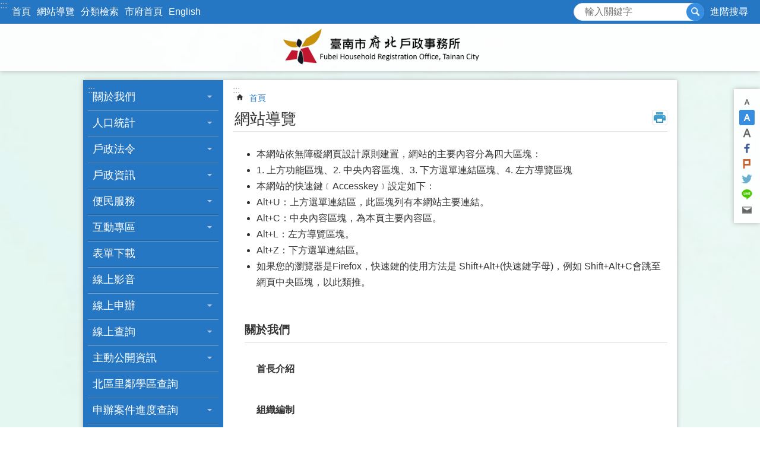

--- FILE ---
content_type: text/html; charset=utf-8
request_url: https://north-agr.tainan.gov.tw/SiteMap.aspx?Create=1
body_size: 43743
content:

<!DOCTYPE html>

<html id="FormHtml" xmlns="http://www.w3.org/1999/xhtml" lang="zh-Hant">
<head id="Head1"><script src='https://north-agr.tainan.gov.tw/Scripts/jquery.min.js'></script>
<script src='https://north-agr.tainan.gov.tw/Scripts/jquery.lazy.min.js'></script>
<script src='https://north-agr.tainan.gov.tw/Scripts/jquery.lazy.plugins.min.js'></script>
<script src='https://north-agr.tainan.gov.tw/Scripts/jquery.cookie.min.js'></script>
<script src='https://north-agr.tainan.gov.tw/Scripts/jUtil.min.js'></script>
<script src='https://north-agr.tainan.gov.tw/Scripts/ShowMd5Code.min.js'></script>
<script  src='https://north-agr.tainan.gov.tw/Scripts/Chart/highcharts.min.js'></script> 
<script  src='https://north-agr.tainan.gov.tw/Scripts/Chart/map.src.min.js'></script> 
<script  src='https://north-agr.tainan.gov.tw/Scripts/Chart/highcharts_theme.min.js'></script> 
<script  src='https://north-agr.tainan.gov.tw/Scripts/Chart/tw-all.min.js'></script> 
<link rel='stylesheet' type='text/css'  href='https://north-agr.tainan.gov.tw/Scripts/Chart/highcharts.css'> 
<script  src='https://north-agr.tainan.gov.tw/Scripts/jquery.mousewheel.min.js'></script> 
<script  src='https://north-agr.tainan.gov.tw/Scripts/jquery.touchwipe.min.js'></script> 
<script src='https://north-agr.tainan.gov.tw/Scripts/linkCheck.js'></script>
<script>var CCMS_WWWURL='https://north-agr.tainan.gov.tw';var CCMS_LanguageSN=1;var CCMS_SitesSN_Encryption='164';var APName='$%mylocation%$';</script><meta http-equiv="X-UA-Compatible" content="IE=edge" /><meta name="viewport" content="width=device-width, initial-scale=1" /><meta http-equiv="Content-Type" content="text/html; charset=utf-8" />
<meta name="DC.Title" content="臺南市府北戶政事務所" />
<meta name="DC.Subject" content="機關網站首頁" />
<meta name="DC.Creator" content="臺南市府北戶政事務所" />
<meta name="DC.Publisher" content="臺南市府北戶政事務所" />
<meta name="DC.Date" content="2019-03-06" />
<meta name="DC.Type" content="新聞" />
<meta name="DC.Identifier" content="395026000A" />
<meta name="DC.Description" content="提供臺南市府北戶政事務所發布宣導訊息" />
<meta name="DC.Contributor" content="臺南市府北戶政事務所" />
<meta name="DC.Format" content="text" />
<meta name="DC.Relation" content="" />
<meta name="DC.Source" content="內政部戶政司" />
<meta name="DC.Language" content="中文" />
<meta name="DC.Coverage.t.min" content="" />
<meta name="DC.Coverage.t.max" content="" />
<meta name="DC.Rights" content="臺南市府北戶政事務所" />
<meta name="Category.Theme" content="120" />
<meta name="Category.Cake" content="130" />
<meta name="Category.Service" content="I00" />
<meta name="DC.Keywords" content="戶政，" />
<title>
	臺南市府北戶政事務所 - 網站導覽
</title><link id="likCssGlobal" href="/css/global.css" rel="stylesheet" type="text/css" /><link id="likCssPage" href="/css/page.css" rel="stylesheet" type="text/css" /><link id="likPrint" href="/css/print.css" rel="stylesheet" type="text/css" media="print" /><link id="lnkCssSysDetail" href="/css/sys_detail.css" rel="stylesheet" type="text/css" />
<link href="https://w3fs.tainan.gov.tw/001/Upload/164/sites/pagebackimage/53804a88-579a-4322-97e8-5534634f164d.png" rel="icon" type="image/x-icon">    <style>
        .for_accessibility a {
            position: absolute;
            top: 10px;
            left: 10px;
            z-index: 99;
            width: 1px;
            height: 1px;
            white-space: nowrap;
            overflow: hidden;
            color: #000;
        }
            .for_accessibility a:focus {
                width: auto;
                height: auto;
                padding: 6px;
                background-color: #fff;
            }
        .for_accessibility div {
            position: absolute;
            width: 2px;
            height: 2px;
            background-color: transparent;
            opacity: .1
        }
    </style>

<script async src="https://www.googletagmanager.com/gtag/js?id=G-ZZPLQ3LPMX"></script>
<script>
  window.dataLayer = window.dataLayer || [];
  function gtag(){dataLayer.push(arguments);}
  gtag('js', new Date());

  gtag('config', 'G-ZZPLQ3LPMX');
</script><script src='https://north-agr.tainan.gov.tw/Scripts/jGMap.js'></script>
<script src='https://north-agr.tainan.gov.tw/Scripts/fancybox/jquery.fancybox.min.js'></script>
<link rel='stylesheet' type='text/css'  href='https://north-agr.tainan.gov.tw/Scripts/fancybox/jquery.fancybox.css'> 
<script src='https://north-agr.tainan.gov.tw/Scripts/lightGallery/js/lightgallery-all.min.js?1'></script>
<link rel='stylesheet' type='text/css'  href='https://north-agr.tainan.gov.tw/Scripts/lightGallery/css/lightgallery.min.css?1'> 
<script  src='./js/airdatepicker/datepicker.min.js'></script> 
<script  src='./js/airdatepicker/datepicker.zh-tw.js'></script> 
<script  src='./js/airdatepicker/datepicker.en.js'></script> 
<link rel='stylesheet' type='text/css'  href='./js/airdatepicker/datepicker.min.css'> 
<meta property="og:title" content="臺南市府北戶政事務所" >
<meta property="og:type" content="article" >
<meta property="og:url" content="https://north-agr.tainan.gov.tw/SiteMap.aspx?Create=1" >
<meta property="og:site_name" content="臺南市府北戶政事務所" >
<meta property="og:image" content="https://w3fs.tainan.gov.tw/001/Upload/164/sites/pagebackimage/05b7e9bd-f9dc-494f-b323-6d724afaf559.png" >
</head>
<body id="Formbody" data-js="false"><div class="for_accessibility">
    <a href="#Accesskey_C" class="" title="跳到主要內容區塊">跳到主要內容區塊</a>    <div>
    </div>
    <script>
        var $a = $('.for_accessibility a');
        $a.on('click', function (evt) {
            var $href = $($(this).attr('href')),
                $target = $href.find('a').eq(0).get(0);
            setTimeout(function () { try { $target.focus(); } catch (e) { } }, 0);
        });
    </script>
</div>
<script> document.body.setAttribute("data-js", "true");</script>
    
    <form method="post" action="./SiteMap.aspx?Create=1" id="form1">
<div class="aspNetHidden">
<input type="hidden" name="__VIEWSTATE" id="__VIEWSTATE" value="OwpdGFgRCFfh5JpH55bI+vV64Z1Y/E3WFuQt4F8TXhnJ5d6DLr/zK1YwxLlidXsMyGtPK0K1OvK/xUlqAzpOPcLncpXzrZfBV1MTgH8iDT8nUQ0T+sn+/[base64]/obwp82YkY4vNwU+giZ4+m1JCPUTKN8xrNm2tRDXr48RE3Pr933vhnubNdiPgK9HQu6eGrBOZoz1iQLO+29jGfKrAxtpp6zwjNtG3D279tSbpnrXhyVEZii4dhrbpUMXO3NRu+Ox9KTiW19vU/LrQU5lXVKTB9REIAIguTEUYTNlKNnf0vXbGBPLrLnIGacre1YRuPB2kJ4gOCspbLxCrVC/O1/hnFRn9nXG4fF9zMs1iMQIhPOIY3LZyC+NcGJljLCaPBtIfSkFbKGu0z84xHdNuHD7v7R9FeHVulCPP7WwouaKUKeTqq0rAcIfI7Eve9HPUMJqk2P+2VcuwVTY90cJ6SyDLUlrlIv6mgt24KF7Gp0BvS/JT9IzAXbPFDQPNPHPyxOD2wVpjMP7amiaqOW3pDVyfB/KJqrBe/pn9JjTZsm4+DReQMeMNMyVpapAADpOSAWegwKd9EndUH/lUhXdWbgfX+wCxhYzwe0fyh+P3aA3PGMWncVyl3SpM1bZRkZtjEQBj5ph0SD1rfliVSVlH+K22g8VlC18tU4bvd1uKHTf4cM3XucK4wHpVzP9N/2sY5RI66rG39EJ5iNhmJW6wYGIlMAKZpW0yvm0ETZ2Gf1rEZ5xnSEa6TwPteKDTaRulzyLZEdFXoswm9LtFglL76Z5wg+sBzjQFYdfjQglPLbjZFaLGVE15FIut2aYLSLpEA8klFgTdq2qZ7EdqL9XHkPyRQMguWJ/qy4PBpPQMbTuj8ijlME5aBInJx5l+kx4co03nSDJ9HZeYvD7g1LLzpRjFA4q2YurX2k6q2coCw85W4kBDLR4iKTy3ivmvGv8aRbIok9rcsAhxzGrsHB0/a5E+CK/9bCt++8k7xvriV1xNBfNYvuwFEHaxhTlUwEPcnCVNpu2cP4SAjXn4fEASy5SUpFte1SDInYTm/iMo+nbr00h6oZuZGbX/V5koUv5oht/1WYr1dvvHxbbo0VfOvt2S++jBM2jXP+iuviUXj8yjKBlwgLlM+Vzinjxpqb3Npkq/vciUtrLViaKIMP3DbwMKZ7D7vka/xYc5Y3Lz57SovJuV59iiU6L2ncOeToaJqNuKSZuttuYjrBMmRpoiF8miihhBfdxR7UT3wsWuEDjDivUNcGJ4FEEcqaf46rDwpgejrySXqib+c4iUP7TrMGJw16D8PQXlwP+ViQ0xSN+9DhdArZfcHOaQx7EAKcTOYdRk2TK7EUaY4UZMKsSI=" />
</div>

        <!--主選單 結束-->
        <!--標題-->

        <div class="title">
            

        </div>
        
        
        
        
        
        
     <div class="group sys-root" data-func="{&#39;datePicker&#39;:{&#39;autoClose&#39;:true,&#39;language&#39;:&#39;zh-tw&#39;,&#39;navTitles&#39;:{&#39;days&#39;:&#39;&lt;i>民國 rrr 年&lt;/i> &amp;nbsp; MM&#39;,&#39;months&#39;:&#39;民國 rrr 年&#39;,&#39;years&#39;:&#39;民國 rrr1 至 rrr2 年&#39;}}}" data-nojs="您的瀏覽器似乎不支援 JavaScript 語法，但沒關係，這並不會影響到內容的陳述。如需要選擇適合您的字級大小，可利用鍵盤 Ctrl + (+)放大 (-)縮小。如需要回到上一頁，可使用瀏覽器提供的 Alt + 左方向鍵(←)。如需要列印，可利用鍵盤 Ctrl + p 使用瀏覽器提供的列印功能。" data-type="3" data-child="3"><div class="in"><div class="ct"><div class="in"> <div class="group base-mobile" data-func="{&#39;toggleBtn&#39;:{&#39;btnRole&#39;: &#39;button&#39;}}" data-index="1" data-type="3"><div class="in"><div class="hd"><div class="in"><div   data-index="0"  >		<span  ><a    title="手機版選單" data-title="手機版選單"     >手機版選單</a></span></div></div></div><div class="ct"><div class="in"> <div class="area-form search" data-index="1" data-type="0" data-child="1"><div class="in"><div class="hd"><div class="in"><div   data-index="0"  >		<span  ><a    title="search" data-title="search"     >search</a></span></div></div></div><div class="ct"><div class="in"><div class="fieldset">
  <span class="search"><label style='color: transparent; position: absolute;' for='c12d9e2be6cc4119b0f249607742f49b' >搜尋</label><input data-search="c12d9e2be6cc4119b0f249607742f49b" id='c12d9e2be6cc4119b0f249607742f49b' type="search" placeholder="輸入關鍵字" title="輸入關鍵字"></span>
  <span class="submit"><a href="#" id='btn_c12d9e2be6cc4119b0f249607742f49b' role='button' class='CCMS_SearchBtn' data-search="c12d9e2be6cc4119b0f249607742f49b" title="搜尋">搜尋</a></span>
</div>
<div class="list">
  <ul data-index="1" data-child="0">
  </ul>
</div>
<script >
$(function () {
    $('[data-search="c12d9e2be6cc4119b0f249607742f49b"]').on("keydown", function (event) {
        if (event.which == 13) {
             doSearch($('#btn_c12d9e2be6cc4119b0f249607742f49b'));
            return false;
        }
    });
});
</script>
</div></div><div class="ft"><div class="in"><ul data-index="1" data-child="1">
  <li data-index="1" class="advanced"><span><a target="_blank" href="https://www.google.com.tw/advanced_search?hl=zh-Hant&as_sitesearch=https://north-agr.tainan.gov.tw" title="進階搜尋[另開新視窗]">進階搜尋</a></span></li>
</ul>
</div></div></div></div> <div class="list-text share" data-index="2" data-type="0" data-child="1"><div class="in"><div class="hd"><div class="in"><div   data-index="0"  >		<span  ><a   href="#"  role="button" title="分享" data-title="分享"     >分享</a></span></div></div></div><div class="ct"><div class="in"><ul data-index="1" data-child="5"><li   data-index="1"  class="facebook"  >		<span  ><a   href="javascript: void(window.open('http://www.facebook.com/share.php?u='.concat(encodeURIComponent(location.href)) ));"   title="分享到 Facebook[另開新視窗]" data-title="分享到 Facebook[另開新視窗]"    target="_self"   >Facebook</a></span></li><li   data-index="2"  class="plurk"  >		<span  ><a   href="javascript: void(window.open('http://www.plurk.com/?qualifier=shares&status='.concat(encodeURIComponent(location.href)) ));"   title="分享到 Plurk[另開新視窗]" data-title="分享到 Plurk[另開新視窗]"    target="_self"   >Plurk</a></span></li><li   data-index="3"  class="twitter"  >		<span  ><a   href="javascript: void(window.open('http://twitter.com/home/?status='.concat(encodeURIComponent(document.title)) .concat(' ') .concat(encodeURIComponent(location.href))));"   title="分享到 twitter[另開新視窗]" data-title="分享到 twitter[另開新視窗]"    target="_self"   >Twitter</a></span></li><li   data-index="4"  class="line"  >		<span  ><a   href="javascript: void(window.open('http://line.naver.jp/R/msg/text/?'.concat(encodeURIComponent(location.href)) ));"   title="分享到 line[另開新視窗]" data-title="分享到 line[另開新視窗]"    target="_self"   >line</a></span></li><li   data-index="5"  class="email"  >		<span  ><a   href="javascript:  void(window.open('mailto:?subject=' + encodeURIComponent(document.title) + '&amp;body=' +  encodeURIComponent(document.URL)));"   title="分享到 email[另開新視窗]" data-title="分享到 email[另開新視窗]"    target="_self"   >Email</a></span></li></ul>
</div></div></div></div> <div class="group-list nav" data-func="{&#39;majorNavMobile&#39;:{}}" data-index="3" data-type="4" data-child="26"><div class="in"><div class="ct"><div class="in"><ul data-index="1" data-child="26"><li data-index="1"> <div class="group nav" data-index="1" data-type="3" data-child="1"><div class="in"><div class="hd"><div class="in"><div   data-index="0"  >		<span  ><a   href="cl.aspx?n=17070"      title="關於我們" data-title="關於我們"     >關於我們</a></span></div></div></div><div class="ct"><div class="in"> <div class="list-text nav" data-index="1" data-type="0" data-child="1"><div class="in"><div class="ct"><div class="in"><ul data-index="1" data-child="5"><li   data-index="1"  >		<span  ><a   href="cp.aspx?n=17072"      title="首長介紹" data-title="首長介紹"     >首長介紹</a></span></li><li   data-index="2"  >		<span  ><a   href="cp.aspx?n=17076"      title="組織編制" data-title="組織編制"     >組織編制</a></span></li><li   data-index="3"  >		<span  ><a   href="cp.aspx?n=17077"      title="各業務承辦單位電話" data-title="各業務承辦單位電話"     >各業務承辦單位電話</a></span></li><li   data-index="4"  >		<span  ><a   href="cp.aspx?n=18388"      title="聯絡資訊" data-title="聯絡資訊"     >聯絡資訊</a></span></li><li   data-index="5"  >		<span  ><a   href="cp.aspx?n=38692"      title="志工園地" data-title="志工園地"     >志工園地</a></span></li></ul>
</div></div></div></div></div></div></div></div></li><li data-index="2"> <div class="group nav" data-index="2" data-type="3" data-child="1"><div class="in"><div class="hd"><div class="in"><div   data-index="0"  >		<span  ><a   href="cl.aspx?n=17566"      title="人口統計" data-title="人口統計"     >人口統計</a></span></div></div></div><div class="ct"><div class="in"> <div class="list-text nav" data-index="1" data-type="0" data-child="1"><div class="in"><div class="ct"><div class="in"><ul data-index="1" data-child="3"><li   data-index="1"  >		<span  ><a   href="News.aspx?n=18272&sms=18449"      title="北區人口統計資料" data-title="北區人口統計資料"     >北區人口統計資料</a></span></li><li   data-index="2"  >		<span  ><a   href="https://bca.tainan.gov.tw/News_Population.aspx?n=1131&sms=13853"      rel="noopener noreferrer" title="臺南市人口統計資料[另開新視窗]" data-title="臺南市人口統計資料"    target="_blank"   >臺南市人口統計資料</a></span></li><li   data-index="3"  >		<span  ><a   href="https://www.ris.gov.tw/app/portal/346"      rel="noopener noreferrer" title="全國人口統計資料[另開新視窗]" data-title="全國人口統計資料"    target="_blank"   >全國人口統計資料</a></span></li></ul>
</div></div></div></div></div></div></div></div></li><li data-index="3"> <div class="group nav" data-index="3" data-type="3" data-child="1"><div class="in"><div class="hd"><div class="in"><div   data-index="0"  >		<span  ><a   href="cl.aspx?n=17720"      title="戶政法令" data-title="戶政法令"     >戶政法令</a></span></div></div></div><div class="ct"><div class="in"> <div class="list-text nav" data-index="1" data-type="0" data-child="1"><div class="in"><div class="ct"><div class="in"><ul data-index="1" data-child="3"><li   data-index="1"  >		<span  ><a   href="News.aspx?n=17732&sms=18252"      title="本所案例分享" data-title="本所案例分享"     >本所案例分享</a></span></li><li   data-index="2"  >		<span  ><a   href="https://www.ris.gov.tw/app/portal/94"      rel="noopener noreferrer" title="戶政法規[另開新視窗]" data-title="戶政法規"    target="_blank"   >戶政法規</a></span></li><li   data-index="3"  >		<span  ><a   href="https://bca.tainan.gov.tw/News.aspx?n=1050&sms=9775"      rel="noopener noreferrer" title="臺南市戶政法令彙編[另開新視窗]" data-title="臺南市戶政法令彙編"    target="_blank"   >臺南市戶政法令彙編</a></span></li></ul>
</div></div></div></div></div></div></div></div></li><li data-index="4"> <div class="group nav" data-index="4" data-type="3" data-child="1"><div class="in"><div class="hd"><div class="in"><div   data-index="0"  >		<span  ><a   href="cl.aspx?n=17071"      title="戶政資訊" data-title="戶政資訊"     >戶政資訊</a></span></div></div></div><div class="ct"><div class="in"> <div class="list-text nav" data-index="1" data-type="0" data-child="1"><div class="in"><div class="ct"><div class="in"><ul data-index="1" data-child="7"><li   data-index="1"  >		<span  ><a   href="News.aspx?n=17085&sms=17852"      title="最新消息" data-title="最新消息"     >最新消息</a></span></li><li   data-index="2"  >		<span  ><a   href="News.aspx?n=17291&sms=17881"      title="戶政宣導" data-title="戶政宣導"     >戶政宣導</a></span></li><li   data-index="3"  >		<span  ><a   href="cp.aspx?n=27757"      title="戶籍規費金額表" data-title="戶籍規費金額表"     >戶籍規費金額表</a></span></li><li   data-index="4"  >		<span  ><a   href="cp.aspx?n=17758"      title="戶政規費收費標準" data-title="戶政規費收費標準"     >戶政規費收費標準</a></span></li><li   data-index="5"  >		<span  ><a   href="https://w3fs.tainan.gov.tw/Download.ashx?u=LzAwMS9VcGxvYWQvMTY0L3JlbGZpbGUvMC8xNzc1OS8wYjhhZjU5Zi0wYzBjLTQ1MjktOWQyMC1jOTNmMDg0OTEzN2IucGRm&n=5oi257GN572w6Y2w6JmV572w6YeR6aGN5Z%2b65rqW6KGoLnBkZg%3d%3d&icon=.pdf"      rel="noopener noreferrer" title="戶籍罰鍰處罰金額標準表.pdf[另開新視窗]" data-title="戶籍罰鍰處罰金額標準表.pdf"    target="_blank"   >戶籍罰鍰處罰金額標準表</a></span></li><li   data-index="6"  >		<span  ><a   href="https://www.ris.gov.tw/app/portal/372"      rel="noopener noreferrer" title="戶政業務申辦須知[另開新視窗]" data-title="戶政業務申辦須知"    target="_blank"   >戶政業務申辦須知</a></span></li><li   data-index="7"  >		<span  ><a   href="https://www.ris.gov.tw/app/portal/158"      rel="noopener noreferrer" title="常見問答集[另開新視窗]" data-title="常見問答集"    target="_blank"   >常見問答集</a></span></li></ul>
</div></div></div></div></div></div></div></div></li><li data-index="5"> <div class="group nav" data-index="5" data-type="3" data-child="1"><div class="in"><div class="hd"><div class="in"><div   data-index="0"  >		<span  ><a   href="cl.aspx?n=37871"      title="便民服務" data-title="便民服務"     >便民服務</a></span></div></div></div><div class="ct"><div class="in"> <div class="list-text nav" data-index="1" data-type="0" data-child="1"><div class="in"><div class="ct"><div class="in"><ul data-index="1" data-child="1"><li   data-index="1"  >		<span  ><a   href="cp.aspx?n=37873"      title="行動化到府服務" data-title="行動化到府服務"     >行動化到府服務</a></span></li></ul>
</div></div></div></div></div></div></div></div></li><li data-index="6"> <div class="group nav" data-index="6" data-type="3" data-child="1"><div class="in"><div class="hd"><div class="in"><div   data-index="0"  >		<span  ><a   href="cl.aspx?n=18382"      title="互動專區" data-title="互動專區"     >互動專區</a></span></div></div></div><div class="ct"><div class="in"> <div class="list-text nav" data-index="1" data-type="0" data-child="1"><div class="in"><div class="ct"><div class="in"><ul data-index="1" data-child="3"><li   data-index="1"  >		<span  ><a   href="Forum.aspx?n=18394&sms=18474"      title="留言板(陳情案件請留下真實姓名和聯絡方式以利本所調查及回復)" data-title="留言板(陳情案件請留下真實姓名和聯絡方式以利本所調查及回復)"     >留言板(陳情案件請留下真實姓名和聯絡方式以利本所調查及回復)</a></span></li><li   data-index="2"  >		<span  ><a   href="Questionnaire.aspx?n=18395&sms=21985"      title="滿意度調查" data-title="滿意度調查"     >滿意度調查</a></span></li><li   data-index="3"  >		<span  ><a   href="Message.aspx?n=18396&sms=18475"      title="主任信箱" data-title="主任信箱"     >主任信箱</a></span></li></ul>
</div></div></div></div></div></div></div></div></li><li data-index="7"> <div class="group nav" data-index="7" data-type="3" data-child="1"><div class="in"><div class="hd"><div class="in"><div   data-index="0"  >		<span  ><a   href="News.aspx?n=17729&sms=18251"      title="表單下載" data-title="表單下載"     >表單下載</a></span></div></div></div><div class="ct"><div class="in"> <div class="list-text nav" data-index="1" data-type="0"><div class="in"><div class="ct"><div class="in"></div></div></div></div></div></div></div></div></li><li data-index="8"> <div class="group nav" data-index="8" data-type="3" data-child="1"><div class="in"><div class="hd"><div class="in"><div   data-index="0"  >		<span  ><a   href="News_Video.aspx?n=17324&sms=17907"      title="線上影音" data-title="線上影音"     >線上影音</a></span></div></div></div><div class="ct"><div class="in"> <div class="list-text nav" data-index="1" data-type="0"><div class="in"><div class="ct"><div class="in"></div></div></div></div></div></div></div></div></li><li data-index="9"> <div class="group nav" data-index="9" data-type="3" data-child="1"><div class="in"><div class="hd"><div class="in"><div   data-index="0"  >		<span  ><a   href="cl.aspx?n=17772"      title="線上申辦" data-title="線上申辦"     >線上申辦</a></span></div></div></div><div class="ct"><div class="in"> <div class="list-text nav" data-index="1" data-type="0" data-child="1"><div class="in"><div class="ct"><div class="in"><ul data-index="1" data-child="5"><li   data-index="1"  >		<span  ><a   href="https://www.ris.gov.tw/app/portal/836"      rel="noopener noreferrer" title="線上申辦戶籍登記[另開新視窗]" data-title="線上申辦戶籍登記"    target="_blank"   >線上申辦戶籍登記</a></span></li><li   data-index="2"  >		<span  ><a   href="https://www.ris.gov.tw/app/portal/671"      rel="noopener noreferrer" title="網路預約戶政登記服務[另開新視窗]" data-title="網路預約戶政登記服務"    target="_blank"   >網路預約戶政登記服務</a></span></li><li   data-index="3"  >		<span  ><a   href="https://www.ris.gov.tw/app/portal/16"      rel="noopener noreferrer" title="電子戶籍謄本申辦作業[另開新視窗]" data-title="電子戶籍謄本申辦作業"    target="_blank"   >電子戶籍謄本申辦作業</a></span></li><li   data-index="4"  >		<span  ><a   href="https://www.ris.gov.tw/app/portal/3013"      rel="noopener noreferrer" title="國民身分證掛失暨撤銷掛失申請作業[另開新視窗]" data-title="國民身分證掛失暨撤銷掛失申請作業"    target="_blank"   >國民身分證掛失暨撤銷掛失申請作業</a></span></li><li   data-index="5"  >		<span  ><a   href="https://www.ris.gov.tw/app/portal/464"      title="戶籍資料異動跨機關通報服務申請" data-title="戶籍資料異動跨機關通報服務申請"     >戶籍資料異動跨機關通報服務申請</a></span></li></ul>
</div></div></div></div></div></div></div></div></li><li data-index="10"> <div class="group nav" data-index="10" data-type="3" data-child="1"><div class="in"><div class="hd"><div class="in"><div   data-index="0"  >		<span  ><a   href="cl.aspx?n=18405"      title="線上查詢" data-title="線上查詢"     >線上查詢</a></span></div></div></div><div class="ct"><div class="in"> <div class="list-text nav" data-index="1" data-type="0" data-child="1"><div class="in"><div class="ct"><div class="in"><ul data-index="1" data-child="3"><li   data-index="1"  >		<span  ><a   href="https://www.ris.gov.tw/app/portal/581"      rel="noopener noreferrer" title="戶口名簿請領紀錄查詢[另開新視窗]" data-title="戶口名簿請領紀錄查詢"    target="_blank"   >戶口名簿請領紀錄查詢</a></span></li><li   data-index="2"  >		<span  ><a   href="https://www.ris.gov.tw/app/portal/465"      rel="noopener noreferrer" title="戶籍資料異動跨機關通報服務查詢[另開新視窗]" data-title="戶籍資料異動跨機關通報服務查詢"    target="_blank"   >戶籍資料異動跨機關通報服務查詢</a></span></li><li   data-index="3"  >		<span  ><a   href="https://www.ris.gov.tw/app/portal/220"      rel="noopener noreferrer" title="日據時期住所番地與現行行政區對照表[另開新視窗]" data-title="日據時期住所番地與現行行政區對照表"    target="_blank"   >日據時期住所番地與現行行政區對照表</a></span></li></ul>
</div></div></div></div></div></div></div></div></li><li data-index="11"> <div class="group nav" data-index="11" data-type="3" data-child="1"><div class="in"><div class="hd"><div class="in"><div   data-index="0"  >		<span  ><a   href="cl.aspx?n=18386"      title="主動公開資訊" data-title="主動公開資訊"     >主動公開資訊</a></span></div></div></div><div class="ct"><div class="in"> <div class="list-text nav" data-index="1" data-type="0" data-child="1"><div class="in"><div class="ct"><div class="in"><ul data-index="1" data-child="8"><li   data-index="1"  >		<span  ><a   href="cp.aspx?n=18387"      title="政府資訊公開" data-title="政府資訊公開"     >政府資訊公開</a></span></li><li   data-index="2"  >		<span  ><a   href="https://w3fs.tainan.gov.tw/Download.ashx?u=LzAwMS9VcGxvYWQvMTY0L3JlbGZpbGUvMC8xODM4OS9iMjYxZWY5YS0wNjUxLTRjYjEtYTZhZS0xNzBhZTUxZTIyYTUucGRm&n=6Ie65Y2X5biC5bqc5YyX5oi25pS%2f5LqL5YuZ5omA5ZCE5Zau5L2N5YWn6YOo5L%2bd5pyJ5Y%2bK566h55CG5YCL5Lq66LOH5paZ5LmL6aCF55uu5b2Z5pW06KGoLnBkZg%3d%3d&icon=.pdf"      rel="noopener noreferrer" title="個人資料保護專區.pdf[另開新視窗]" data-title="個人資料保護專區.pdf"    target="_blank"   >個人資料保護專區</a></span></li><li   data-index="3"  >		<span  ><a   href="https://web.tainan.gov.tw/ethics/News.aspx?n=179&sms=9423"      rel="noopener noreferrer" title="廉政倫理事件公開專區[另開新視窗]" data-title="廉政倫理事件公開專區"    target="_blank"   >廉政倫理事件公開專區</a></span></li><li   data-index="4"  >		<span  ><a   href="https://web.tainan.gov.tw/ethics/News.aspx?n=152&sms=9413"      rel="noopener noreferrer" title="請託關說登錄查察專區[另開新視窗]" data-title="請託關說登錄查察專區"    target="_blank"   >請託關說登錄查察專區</a></span></li><li   data-index="5"  >		<span  ><a   href="cp.aspx?n=18397"      title="政府網站資料開放宣告" data-title="政府網站資料開放宣告"     >政府網站資料開放宣告</a></span></li><li   data-index="6"  >		<span  ><a   href="News.aspx?n=27220&sms=21808"      title="預算及決算書" data-title="預算及決算書"     >預算及決算書</a></span></li><li   data-index="7"  >		<span  ><a   href="cp.aspx?n=37462"      title="公開徵信" data-title="公開徵信"     >公開徵信</a></span></li><li   data-index="8"  >		<span  ><a   href="News.aspx?n=46345&sms=27294"      title="會計月報" data-title="會計月報"     >會計月報</a></span></li></ul>
</div></div></div></div></div></div></div></div></li><li data-index="12"> <div class="group nav" data-index="12" data-type="3" data-child="1"><div class="in"><div class="hd"><div class="in"><div   data-index="0"  >		<span  ><a   href="cp.aspx?n=18407"      title="北區里鄰學區查詢" data-title="北區里鄰學區查詢"     >北區里鄰學區查詢</a></span></div></div></div><div class="ct"><div class="in"> <div class="list-text nav" data-index="1" data-type="0"><div class="in"><div class="ct"><div class="in"></div></div></div></div></div></div></div></div></li><li data-index="13"> <div class="group nav" data-index="13" data-type="3" data-child="1"><div class="in"><div class="hd"><div class="in"><div   data-index="0"  >		<span  ><a   href="cl.aspx?n=27511"      title="申辦案件進度查詢" data-title="申辦案件進度查詢"     >申辦案件進度查詢</a></span></div></div></div><div class="ct"><div class="in"> <div class="list-text nav" data-index="1" data-type="0" data-child="1"><div class="in"><div class="ct"><div class="in"><ul data-index="1" data-child="2"><li   data-index="1"  >		<span  ><a   href="News_population.aspx?n=27515&sms=21943"      title="逕遷戶所案件進度查詢" data-title="逕遷戶所案件進度查詢"     >逕遷戶所案件進度查詢</a></span></li><li   data-index="2"  >		<span  ><a   href="cp.aspx?n=44108"      title="大宗謄本進度查詢" data-title="大宗謄本進度查詢"     >大宗謄本進度查詢</a></span></li></ul>
</div></div></div></div></div></div></div></div></li><li data-index="14"> <div class="group nav" data-index="14" data-type="3" data-child="1"><div class="in"><div class="hd"><div class="in"><div   data-index="0"  >		<span  ><a   href="cl.aspx?n=18422"      title="門牌專區" data-title="門牌專區"     >門牌專區</a></span></div></div></div><div class="ct"><div class="in"> <div class="list-text nav" data-index="1" data-type="0" data-child="1"><div class="in"><div class="ct"><div class="in"><ul data-index="1" data-child="9"><li   data-index="1"  >		<span  ><a   href="News.aspx?n=38469&sms=25763"      title="門牌公告" data-title="門牌公告"     >門牌公告</a></span></li><li   data-index="2"  >		<span  ><a   href="News.aspx?n=18428&sms=18482"      title="道路命名及門牌整編資訊" data-title="道路命名及門牌整編資訊"     >道路命名及門牌整編資訊</a></span></li><li   data-index="3"  >		<span  ><a   href="cp.aspx?n=18427"      title="門牌申請須知" data-title="門牌申請須知"     >門牌申請須知</a></span></li><li   data-index="4"  >		<span  ><a   href="https://bca.tainan.gov.tw/News_Content.aspx?n=1066&s=6706"      rel="noopener noreferrer" title="臺南市各戶所「門牌專區」[另開新視窗]" data-title="臺南市各戶所「門牌專區」"    target="_blank"   >臺南市各戶所「門牌專區」</a></span></li><li   data-index="5"  >		<span  ><a   href="https://bca.tainan.gov.tw/cl.aspx?n=26545"      rel="noopener noreferrer" title="臺南市里鄰編組及調整專區[另開新視窗]" data-title="臺南市里鄰編組及調整專區"    target="_blank"   >臺南市里鄰編組及調整專區</a></span></li><li   data-index="6"  >		<span  ><a   href="https://addressrs.moi.gov.tw/address/index.cfm?city_id=67000"      rel="noopener noreferrer" title="臺南市門牌電子地圖查詢系統[另開新視窗]" data-title="臺南市門牌電子地圖查詢系統"    target="_blank"   >臺南市門牌電子地圖查詢系統</a></span></li><li   data-index="7"  >		<span  ><a   href="https://www.ris.gov.tw/app/portal/3053"      rel="noopener noreferrer" title="內政部戶政司村里街路門牌查詢[另開新視窗]" data-title="內政部戶政司村里街路門牌查詢"    target="_blank"   >內政部戶政司村里街路門牌查詢</a></span></li><li   data-index="8"  >		<span  ><a   href="https://bca.tainan.gov.tw/News.aspx?n=1066&sms=9789"      title="臺南市道路命名及門牌整編資訊" data-title="臺南市道路命名及門牌整編資訊"     >臺南市道路命名及門牌整編資訊</a></span></li><li   data-index="9"  >		<span  ><a   href="cp.aspx?n=42979"      title="門牌法令" data-title="門牌法令"     >門牌法令</a></span></li></ul>
</div></div></div></div></div></div></div></div></li><li data-index="15"> <div class="group nav" data-index="15" data-type="3" data-child="1"><div class="in"><div class="hd"><div class="in"><div   data-index="0"  >		<span  ><a   href="cl.aspx?n=18437"      title="原住民專區" data-title="原住民專區"     >原住民專區</a></span></div></div></div><div class="ct"><div class="in"> <div class="list-text nav" data-index="1" data-type="0" data-child="1"><div class="in"><div class="ct"><div class="in"><ul data-index="1" data-child="2"><li   data-index="1"  >		<span  ><a   href="cl.aspx?n=40770"      title="原住民" data-title="原住民"     >原住民</a></span></li><li   data-index="2"  >		<span  ><a   href="cl.aspx?n=40771"      title="平埔族群" data-title="平埔族群"     >平埔族群</a></span></li></ul>
</div></div></div></div></div></div></div></div></li><li data-index="16"> <div class="group nav" data-index="16" data-type="3" data-child="1"><div class="in"><div class="hd"><div class="in"><div   data-index="0"  >		<span  ><a   href="cl.aspx?n=18432"      title="新住民專區" data-title="新住民專區"     >新住民專區</a></span></div></div></div><div class="ct"><div class="in"> <div class="list-text nav" data-index="1" data-type="0" data-child="1"><div class="in"><div class="ct"><div class="in"><ul data-index="1" data-child="4"><li   data-index="1"  >		<span  ><a   href="News.aspx?n=18433&sms=18483"      title="國籍最新訊息" data-title="國籍最新訊息"     >國籍最新訊息</a></span></li><li   data-index="2"  >		<span  ><a   href="https://www.ris.gov.tw/app/portal/190"      rel="noopener noreferrer" title="國籍申辦須知[另開新視窗]" data-title="國籍申辦須知"    target="_blank"   >國籍申辦須知</a></span></li><li   data-index="3"  >		<span  ><a   href="https://www.ris.gov.tw/app/portal/229"      rel="noopener noreferrer" title="歸化測試資訊專區[另開新視窗]" data-title="歸化測試資訊專區"    target="_blank"   >歸化測試資訊專區</a></span></li><li   data-index="4"  >		<span  ><a   href="https://www.ris.gov.tw/app/portal/484"      rel="noopener noreferrer" title="國籍案件進度查詢[另開新視窗]" data-title="國籍案件進度查詢"    target="_blank"   >國籍案件進度查詢</a></span></li></ul>
</div></div></div></div></div></div></div></div></li><li data-index="17"> <div class="group nav" data-index="17" data-type="3" data-child="1"><div class="in"><div class="hd"><div class="in"><div   data-index="0"  >		<span  ><a   href="cp.aspx?n=35071"      title="多國語言宣導專區 Multilingual Advocacy Information of Household Registration Office" data-title="多國語言宣導專區 Multilingual Advocacy Information of Household Registration Office"     >多國語言宣導專區 Multilingual Advocacy Information of Household Registration Office</a></span></div></div></div><div class="ct"><div class="in"> <div class="list-text nav" data-index="1" data-type="0"><div class="in"><div class="ct"><div class="in"></div></div></div></div></div></div></div></div></li><li data-index="18"> <div class="group nav" data-index="18" data-type="3" data-child="1"><div class="in"><div class="hd"><div class="in"><div   data-index="0"  >		<span  ><a   href="cl.aspx?n=39609"      title="結婚拍照專區" data-title="結婚拍照專區"     >結婚拍照專區</a></span></div></div></div><div class="ct"><div class="in"> <div class="list-text nav" data-index="1" data-type="0" data-child="1"><div class="in"><div class="ct"><div class="in"><ul data-index="1" data-child="5"><li   data-index="1"  >		<span  ><a   href="cp.aspx?n=39175"      title="結婚牆主題" data-title="結婚牆主題"     >結婚牆主題</a></span></li><li   data-index="2"  >		<span  ><a   href="cl.aspx?n=39611"      title="設計發想" data-title="設計發想"     >設計發想</a></span></li><li   data-index="3"  >		<span  ><a   href="cp.aspx?n=39612"      title="貼心小物" data-title="貼心小物"     >貼心小物</a></span></li><li   data-index="4"  >		<span  ><a   href="cp.aspx?n=39613"      title="宣導連結" data-title="宣導連結"     >宣導連結</a></span></li><li   data-index="5"  >		<span  ><a   href="cp.aspx?n=39614"      title="新人拍照留影花絮" data-title="新人拍照留影花絮"     >新人拍照留影花絮</a></span></li></ul>
</div></div></div></div></div></div></div></div></li><li data-index="19"> <div class="group nav" data-index="19" data-type="3" data-child="1"><div class="in"><div class="hd"><div class="in"><div   data-index="0"  >		<span  ><a   href="cp.aspx?n=29345"      title="性別變更專區" data-title="性別變更專區"     >性別變更專區</a></span></div></div></div><div class="ct"><div class="in"> <div class="list-text nav" data-index="1" data-type="0"><div class="in"><div class="ct"><div class="in"></div></div></div></div></div></div></div></div></li><li data-index="20"> <div class="group nav" data-index="20" data-type="3" data-child="1"><div class="in"><div class="hd"><div class="in"><div   data-index="0"  >		<span  ><a   href="cl.aspx?n=27415"      title="一站式服務專區" data-title="一站式服務專區"     >一站式服務專區</a></span></div></div></div><div class="ct"><div class="in"> <div class="list-text nav" data-index="1" data-type="0" data-child="1"><div class="in"><div class="ct"><div class="in"><ul data-index="1" data-child="2"><li   data-index="1"  >		<span  ><a   href="https://www.ris.gov.tw/app/portal/858"      rel="noopener noreferrer" title="國防部一站式服務專區[另開新視窗]" data-title="國防部一站式服務專區"    target="_blank"   >國防部一站式服務專區</a></span></li><li   data-index="2"  >		<span  ><a   href="https://www.ris.gov.tw/app/portal/839"      rel="noopener noreferrer" title="勞保局一站式服務專區[另開新視窗]" data-title="勞保局一站式服務專區"    target="_blank"   >勞保局一站式服務專區</a></span></li></ul>
</div></div></div></div></div></div></div></div></li><li data-index="21"> <div class="group nav" data-index="21" data-type="3" data-child="1"><div class="in"><div class="hd"><div class="in"><div   data-index="0"  >		<span  ><a   href="cp.aspx?n=27619"      title="生育獎勵金專區" data-title="生育獎勵金專區"     >生育獎勵金專區</a></span></div></div></div><div class="ct"><div class="in"> <div class="list-text nav" data-index="1" data-type="0"><div class="in"><div class="ct"><div class="in"></div></div></div></div></div></div></div></div></li><li data-index="22"> <div class="group nav" data-index="22" data-type="3" data-child="1"><div class="in"><div class="hd"><div class="in"><div   data-index="0"  >		<span  ><a   href="cl.aspx?n=27553"      title="自然人憑證專區" data-title="自然人憑證專區"     >自然人憑證專區</a></span></div></div></div><div class="ct"><div class="in"> <div class="list-text nav" data-index="1" data-type="0" data-child="1"><div class="in"><div class="ct"><div class="in"><ul data-index="1" data-child="2"><li   data-index="1"  >		<span  ><a   href="cl.aspx?n=41590"      title="自然人憑證IC卡" data-title="自然人憑證IC卡"     >自然人憑證IC卡</a></span></li><li   data-index="2"  >		<span  ><a   href="cl.aspx?n=41591"      title="行動自然人憑證(TW FidO)" data-title="行動自然人憑證(TW FidO)"     >行動自然人憑證(TW FidO)</a></span></li></ul>
</div></div></div></div></div></div></div></div></li><li data-index="23"> <div class="group nav" data-index="23" data-type="3" data-child="1"><div class="in"><div class="hd"><div class="in"><div   data-index="0"  >		<span  ><a   href="https://gec.ey.gov.tw/"      title="性別主流化專區" data-title="性別主流化專區"     >性別主流化專區</a></span></div></div></div><div class="ct"><div class="in"> <div class="list-text nav" data-index="1" data-type="0"><div class="in"><div class="ct"><div class="in"></div></div></div></div></div></div></div></div></li><li data-index="24"> <div class="group nav" data-index="24" data-type="3" data-child="1"><div class="in"><div class="hd"><div class="in"><div   data-index="0"  >		<span  ><a   href="cl.aspx?n=18449"      title="國民身分證資訊專區" data-title="國民身分證資訊專區"     >國民身分證資訊專區</a></span></div></div></div><div class="ct"><div class="in"> <div class="list-text nav" data-index="1" data-type="0" data-child="1"><div class="in"><div class="ct"><div class="in"><ul data-index="1" data-child="6"><li   data-index="1"  >		<span  ><a   href="cp.aspx?n=27803"      title="數位相片宣傳" data-title="數位相片宣傳"     >數位相片宣傳</a></span></li><li   data-index="2"  >		<span  ><a   href="cp.aspx?n=27804"      title="國民身分證申辦須知" data-title="國民身分證申辦須知"     >國民身分證申辦須知</a></span></li><li   data-index="3"  >		<span  ><a   href="https://www.ris.gov.tw/app/portal/765"      rel="noopener noreferrer" title="國民身分證影像上傳[另開新視窗]" data-title="國民身分證影像上傳"    target="_blank"   >國民身分證影像上傳</a></span></li><li   data-index="4"  >		<span  ><a   href="https://www.ris.gov.tw/app/portal/789"      title="New eID資訊公開專區" data-title="New eID資訊公開專區"     >New eID資訊公開專區</a></span></li><li   data-index="5"  >		<span  ><a   href="https://www.ris.gov.tw/app/portal/3014"      rel="noopener noreferrer" title="國民身分證領補換資料查詢作業[另開新視窗]" data-title="國民身分證領補換資料查詢作業"    target="_blank"   >國民身分證領補換資料查詢作業</a></span></li><li   data-index="6"  >		<span  ><a   href="cp.aspx?n=18450"      title="國民身分證掛失暨撤銷掛失申請作業" data-title="國民身分證掛失暨撤銷掛失申請作業"     >國民身分證掛失暨撤銷掛失申請作業</a></span></li></ul>
</div></div></div></div></div></div></div></div></li><li data-index="25"> <div class="group nav" data-index="25" data-type="3" data-child="1"><div class="in"><div class="hd"><div class="in"><div   data-index="0"  >		<span  ><a   href="cl.aspx?n=37914"      title="首次申請護照一站式" data-title="首次申請護照一站式"     >首次申請護照一站式</a></span></div></div></div><div class="ct"><div class="in"> <div class="list-text nav" data-index="1" data-type="0" data-child="1"><div class="in"><div class="ct"><div class="in"><ul data-index="1" data-child="5"><li   data-index="1"  >		<span  ><a   href="cp.aspx?n=44750"      title="首次申辦護照相關申請書" data-title="首次申辦護照相關申請書"     >首次申辦護照相關申請書</a></span></li><li   data-index="2"  >		<span  ><a   href="https://www.boca.gov.tw/cp-12-6226-08d40-1.html"      rel="noopener noreferrer" title="首次申請護照親辦[另開新視窗]" data-title="首次申請護照親辦"    target="_blank"   >首次申請護照親辦</a></span></li><li   data-index="3"  >		<span  ><a   href="https://www.ris.gov.tw/app/portal/865#dxin1u"      rel="noopener noreferrer" title="首次申請護照一站式服務須知[另開新視窗]" data-title="首次申請護照一站式服務須知"    target="_blank"   >首次申請護照一站式服務須知</a></span></li><li   data-index="4"  >		<span  ><a   href="https://www.boca.gov.tw/cp-330-7682-7be78-1.html"      rel="noopener noreferrer" title="首次申請護照人別確認說明書[另開新視窗]" data-title="首次申請護照人別確認說明書"    target="_blank"   >首次申請護照人別確認說明書</a></span></li><li   data-index="5"  >		<span  ><a   href="https://www.boca.gov.tw/sp-natr-singleform-1.html"      rel="noopener noreferrer" title="外文姓名中譯英系統(本系統僅提供首次申請護照外文姓名參考)[另開新視窗]" data-title="外文姓名中譯英系統(本系統僅提供首次申請護照外文姓名參考)"    target="_blank"   >外文姓名中譯英系統(本系統僅提供首次申請護照外文姓名參考)</a></span></li></ul>
</div></div></div></div></div></div></div></div></li><li data-index="26"> <div class="group nav" data-index="26" data-type="3" data-child="1"><div class="in"><div class="hd"><div class="in"><div   data-index="0"  >		<span  ><a   href="cl.aspx?n=27411"      title="檔案應用服務與推廣" data-title="檔案應用服務與推廣"     >檔案應用服務與推廣</a></span></div></div></div><div class="ct"><div class="in"> <div class="list-text nav" data-index="1" data-type="0" data-child="1"><div class="in"><div class="ct"><div class="in"><ul data-index="1" data-child="2"><li   data-index="1"  >		<span  ><a   href="cp.aspx?n=27412"      title="檔案相關法規" data-title="檔案相關法規"     >檔案相關法規</a></span></li><li   data-index="2"  >		<span  ><a   href="cp.aspx?n=27413"      title="檔案相關網站" data-title="檔案相關網站"     >檔案相關網站</a></span></li></ul>
</div></div></div></div></div></div></div></div></li></ul></div></div></div></div> <div class="list-text hot-key-word" data-index="4" data-type="0"><div class="in"><div class="hd"><div class="in"><div   data-index="0"  >		<span  ><a    title="熱門關鍵字" data-title="熱門關鍵字"     >熱門關鍵字</a></span></div></div></div><div class="ct"><div class="in"></div></div></div></div> <div class="list-text link" data-index="5" data-type="0" data-child="1"><div class="in"><div class="hd"><div class="in"><div   data-index="0"  >		<span  ><a    title="上方連結" data-title="上方連結"     >上方連結</a></span></div></div></div><div class="ct"><div class="in"><ul data-index="1" data-child="5"><li   data-index="1"  >		<span  ><a   href="Default.aspx"   title="首頁" data-title="首頁"    target="_self"   >首頁</a></span></li><li   data-index="2"  >		<span  ><a   href="SiteMap.aspx"   title="網站導覽" data-title="網站導覽"    target="_self"   >網站導覽</a></span></li><li   data-index="3"  >		<span  ><a   href="Categoryretrieval.aspx"   title="分類檢索" data-title="分類檢索"    target="_self"   >分類檢索</a></span></li><li   data-index="4"  >		<span  ><a   href="https://www.tainan.gov.tw/"   rel="noopener noreferrer" title="市府首頁[另開新視窗]" data-title="市府首頁"    target="_blank"   >市府首頁</a></span></li><li   data-index="5"  >		<span  ><a   href="https://bca.tainan.gov.tw/en/cp.aspx?n=1203"   rel="noopener noreferrer" title="English[另開新視窗]" data-title="English"    target="_blank"   >English</a></span></li></ul>
</div></div></div></div> <div class="list-text link" data-index="6" data-type="0"><div class="in"><div class="hd"><div class="in"><div   data-index="0"  >		<span  ><a    title="下方連結" data-title="下方連結"     >下方連結</a></span></div></div></div><div class="ct"><div class="in"></div></div></div></div></div></div></div></div> <div class="group base-extend" data-func="{&#39;hud&#39;:{}}" data-index="2" data-type="3" data-child="1"><div class="in"><div class="ct"><div class="in"> <div class="simple-text accesskey" data-type="0" data-child="1"><div class="in"><div class="ct"><div class="in"><span><a href="#Accesskey_U" id="Accesskey_U" accesskey="U" title="上方選單連結區，此區塊列有本網站的主要連結">:::</a></span></div></div></div></div> <div class="group default info" data-index="1" data-type="3" data-child="1"><div class="in"><div class="ct"><div class="in"> <div class="list-text link" data-index="1" data-type="0" data-child="1"><div class="in"><div class="hd"><div class="in"><div   data-index="0"  >		<span  ><a    title="上方連結" data-title="上方連結"     >上方連結</a></span></div></div></div><div class="ct"><div class="in"><ul data-index="1" data-child="5"><li   data-index="1"  >		<span  ><a   href="Default.aspx"   title="首頁" data-title="首頁"    target="_self"   >首頁</a></span></li><li   data-index="2"  >		<span  ><a   href="SiteMap.aspx"   title="網站導覽" data-title="網站導覽"    target="_self"   >網站導覽</a></span></li><li   data-index="3"  >		<span  ><a   href="Categoryretrieval.aspx"   title="分類檢索" data-title="分類檢索"    target="_self"   >分類檢索</a></span></li><li   data-index="4"  >		<span  ><a   href="https://www.tainan.gov.tw/"   rel="noopener noreferrer" title="市府首頁[另開新視窗]" data-title="市府首頁"    target="_blank"   >市府首頁</a></span></li><li   data-index="5"  >		<span  ><a   href="https://bca.tainan.gov.tw/en/cp.aspx?n=1203"   rel="noopener noreferrer" title="English[另開新視窗]" data-title="English"    target="_blank"   >English</a></span></li></ul>
</div></div></div></div> <div class="group default search" data-index="1" data-type="3"><div class="in"><div class="ct"><div class="in"> <div class="list-text hot-key-word" data-index="1" data-type="0"><div class="in"><div class="hd"><div class="in"><div   data-index="0"  >		<span  ><a    title="熱門關鍵字" data-title="熱門關鍵字"     >熱門關鍵字</a></span></div></div></div><div class="ct"><div class="in"></div></div></div></div> <div class="area-form search" data-func="{&#39;showDataList&#39;:{}}" data-index="2" data-type="0" data-child="1"><div class="in"><div class="hd"><div class="in"><div   data-index="0"  >		<span  ><a    title="search" data-title="search"     >search</a></span></div></div></div><div class="ct"><div class="in"><div class="fieldset">
  <span class="search"><label style='color: transparent; position: absolute;' for='fceb31ed86f044c383e5c2f0cfb7ae41' >搜尋</label><input data-search="fceb31ed86f044c383e5c2f0cfb7ae41" id='fceb31ed86f044c383e5c2f0cfb7ae41' type="search" placeholder="輸入關鍵字" title="輸入關鍵字"></span>
  <span class="submit"><a href="#" id='btn_fceb31ed86f044c383e5c2f0cfb7ae41' role='button' class='CCMS_SearchBtn' data-search="fceb31ed86f044c383e5c2f0cfb7ae41" title="搜尋">搜尋</a></span>
</div>
<div class="list">
  <ul data-index="1" data-child="0">
  </ul>
</div>
<script >
$(function () {
    $('[data-search="fceb31ed86f044c383e5c2f0cfb7ae41"]').on("keydown", function (event) {
        if (event.which == 13) {
             doSearch($('#btn_fceb31ed86f044c383e5c2f0cfb7ae41'));
            return false;
        }
    });
});
</script>
</div></div><div class="ft"><div class="in"><ul data-index="1" data-child="1">
  <li data-index="1" class="advanced"><span><a target="_blank" href="https://www.google.com.tw/advanced_search?hl=zh-Hant&as_sitesearch=https://north-agr.tainan.gov.tw" title="進階搜尋[另開新視窗]">進階搜尋</a></span></li>
</ul>
</div></div></div></div></div></div></div></div></div></div></div></div> <div class="simple-text major-logo" data-index="2" data-type="0" data-child="1"><div class="in"><div class="ct"><div class="in"><h1><a href="Default.aspx" title="臺南市府北戶政事務所LOGO">臺南市府北戶政事務所</a></h1></div></div></div></div></div></div></div></div> <div class="group base-wrapper" data-index="3" data-type="3" data-child="3"><div class="in"><div class="ct"><div class="in"> <div class="group base-header" data-index="1" data-type="3"><div class="in"><div class="ct"><div class="in"> <div class="simple-text accesskey" data-type="0" data-child="1"><div class="in"><div class="ct"><div class="in"><span><a href="#Accesskey_L" id="Accesskey_L" accesskey="L" title="左方導覽區塊，此區塊列有本網站的次要連結">:::</a></span></div></div></div></div> <div class="group-list nav" data-func="{&#39;majorNavStraight&#39;:{}}" data-index="1" data-type="4" data-child="26"><div class="in"><div class="ct"><div class="in"><ul data-index="1" data-child="26"><li data-index="1"> <div class="group nav" data-index="1" data-type="3" data-child="1"><div class="in"><div class="hd"><div class="in"><div   data-index="0"  >		<span  ><a   href="cl.aspx?n=17070"      title="關於我們" data-title="關於我們"     >關於我們</a></span></div></div></div><div class="ct"><div class="in"> <div class="list-text nav" data-index="1" data-type="0" data-child="1"><div class="in"><div class="ct"><div class="in"><ul data-index="1" data-child="5"><li   data-index="1"  >		<span  ><a   href="cp.aspx?n=17072"      title="首長介紹" data-title="首長介紹"     >首長介紹</a></span></li><li   data-index="2"  >		<span  ><a   href="cp.aspx?n=17076"      title="組織編制" data-title="組織編制"     >組織編制</a></span></li><li   data-index="3"  >		<span  ><a   href="cp.aspx?n=17077"      title="各業務承辦單位電話" data-title="各業務承辦單位電話"     >各業務承辦單位電話</a></span></li><li   data-index="4"  >		<span  ><a   href="cp.aspx?n=18388"      title="聯絡資訊" data-title="聯絡資訊"     >聯絡資訊</a></span></li><li   data-index="5"  >		<span  ><a   href="cp.aspx?n=38692"      title="志工園地" data-title="志工園地"     >志工園地</a></span></li></ul>
</div></div></div></div></div></div></div></div></li><li data-index="2"> <div class="group nav" data-index="2" data-type="3" data-child="1"><div class="in"><div class="hd"><div class="in"><div   data-index="0"  >		<span  ><a   href="cl.aspx?n=17566"      title="人口統計" data-title="人口統計"     >人口統計</a></span></div></div></div><div class="ct"><div class="in"> <div class="list-text nav" data-index="1" data-type="0" data-child="1"><div class="in"><div class="ct"><div class="in"><ul data-index="1" data-child="3"><li   data-index="1"  >		<span  ><a   href="News.aspx?n=18272&sms=18449"      title="北區人口統計資料" data-title="北區人口統計資料"     >北區人口統計資料</a></span></li><li   data-index="2"  >		<span  ><a   href="https://bca.tainan.gov.tw/News_Population.aspx?n=1131&sms=13853"      rel="noopener noreferrer" title="臺南市人口統計資料[另開新視窗]" data-title="臺南市人口統計資料"    target="_blank"   >臺南市人口統計資料</a></span></li><li   data-index="3"  >		<span  ><a   href="https://www.ris.gov.tw/app/portal/346"      rel="noopener noreferrer" title="全國人口統計資料[另開新視窗]" data-title="全國人口統計資料"    target="_blank"   >全國人口統計資料</a></span></li></ul>
</div></div></div></div></div></div></div></div></li><li data-index="3"> <div class="group nav" data-index="3" data-type="3" data-child="1"><div class="in"><div class="hd"><div class="in"><div   data-index="0"  >		<span  ><a   href="cl.aspx?n=17720"      title="戶政法令" data-title="戶政法令"     >戶政法令</a></span></div></div></div><div class="ct"><div class="in"> <div class="list-text nav" data-index="1" data-type="0" data-child="1"><div class="in"><div class="ct"><div class="in"><ul data-index="1" data-child="3"><li   data-index="1"  >		<span  ><a   href="News.aspx?n=17732&sms=18252"      title="本所案例分享" data-title="本所案例分享"     >本所案例分享</a></span></li><li   data-index="2"  >		<span  ><a   href="https://www.ris.gov.tw/app/portal/94"      rel="noopener noreferrer" title="戶政法規[另開新視窗]" data-title="戶政法規"    target="_blank"   >戶政法規</a></span></li><li   data-index="3"  >		<span  ><a   href="https://bca.tainan.gov.tw/News.aspx?n=1050&sms=9775"      rel="noopener noreferrer" title="臺南市戶政法令彙編[另開新視窗]" data-title="臺南市戶政法令彙編"    target="_blank"   >臺南市戶政法令彙編</a></span></li></ul>
</div></div></div></div></div></div></div></div></li><li data-index="4"> <div class="group nav" data-index="4" data-type="3" data-child="1"><div class="in"><div class="hd"><div class="in"><div   data-index="0"  >		<span  ><a   href="cl.aspx?n=17071"      title="戶政資訊" data-title="戶政資訊"     >戶政資訊</a></span></div></div></div><div class="ct"><div class="in"> <div class="list-text nav" data-index="1" data-type="0" data-child="1"><div class="in"><div class="ct"><div class="in"><ul data-index="1" data-child="7"><li   data-index="1"  >		<span  ><a   href="News.aspx?n=17085&sms=17852"      title="最新消息" data-title="最新消息"     >最新消息</a></span></li><li   data-index="2"  >		<span  ><a   href="News.aspx?n=17291&sms=17881"      title="戶政宣導" data-title="戶政宣導"     >戶政宣導</a></span></li><li   data-index="3"  >		<span  ><a   href="cp.aspx?n=27757"      title="戶籍規費金額表" data-title="戶籍規費金額表"     >戶籍規費金額表</a></span></li><li   data-index="4"  >		<span  ><a   href="cp.aspx?n=17758"      title="戶政規費收費標準" data-title="戶政規費收費標準"     >戶政規費收費標準</a></span></li><li   data-index="5"  >		<span  ><a   href="https://w3fs.tainan.gov.tw/Download.ashx?u=LzAwMS9VcGxvYWQvMTY0L3JlbGZpbGUvMC8xNzc1OS8wYjhhZjU5Zi0wYzBjLTQ1MjktOWQyMC1jOTNmMDg0OTEzN2IucGRm&n=5oi257GN572w6Y2w6JmV572w6YeR6aGN5Z%2b65rqW6KGoLnBkZg%3d%3d&icon=.pdf"      rel="noopener noreferrer" title="戶籍罰鍰處罰金額標準表.pdf[另開新視窗]" data-title="戶籍罰鍰處罰金額標準表.pdf"    target="_blank"   >戶籍罰鍰處罰金額標準表</a></span></li><li   data-index="6"  >		<span  ><a   href="https://www.ris.gov.tw/app/portal/372"      rel="noopener noreferrer" title="戶政業務申辦須知[另開新視窗]" data-title="戶政業務申辦須知"    target="_blank"   >戶政業務申辦須知</a></span></li><li   data-index="7"  >		<span  ><a   href="https://www.ris.gov.tw/app/portal/158"      rel="noopener noreferrer" title="常見問答集[另開新視窗]" data-title="常見問答集"    target="_blank"   >常見問答集</a></span></li></ul>
</div></div></div></div></div></div></div></div></li><li data-index="5"> <div class="group nav" data-index="5" data-type="3" data-child="1"><div class="in"><div class="hd"><div class="in"><div   data-index="0"  >		<span  ><a   href="cl.aspx?n=37871"      title="便民服務" data-title="便民服務"     >便民服務</a></span></div></div></div><div class="ct"><div class="in"> <div class="list-text nav" data-index="1" data-type="0" data-child="1"><div class="in"><div class="ct"><div class="in"><ul data-index="1" data-child="1"><li   data-index="1"  >		<span  ><a   href="cp.aspx?n=37873"      title="行動化到府服務" data-title="行動化到府服務"     >行動化到府服務</a></span></li></ul>
</div></div></div></div></div></div></div></div></li><li data-index="6"> <div class="group nav" data-index="6" data-type="3" data-child="1"><div class="in"><div class="hd"><div class="in"><div   data-index="0"  >		<span  ><a   href="cl.aspx?n=18382"      title="互動專區" data-title="互動專區"     >互動專區</a></span></div></div></div><div class="ct"><div class="in"> <div class="list-text nav" data-index="1" data-type="0" data-child="1"><div class="in"><div class="ct"><div class="in"><ul data-index="1" data-child="3"><li   data-index="1"  >		<span  ><a   href="Forum.aspx?n=18394&sms=18474"      title="留言板(陳情案件請留下真實姓名和聯絡方式以利本所調查及回復)" data-title="留言板(陳情案件請留下真實姓名和聯絡方式以利本所調查及回復)"     >留言板(陳情案件請留下真實姓名和聯絡方式以利本所調查及回復)</a></span></li><li   data-index="2"  >		<span  ><a   href="Questionnaire.aspx?n=18395&sms=21985"      title="滿意度調查" data-title="滿意度調查"     >滿意度調查</a></span></li><li   data-index="3"  >		<span  ><a   href="Message.aspx?n=18396&sms=18475"      title="主任信箱" data-title="主任信箱"     >主任信箱</a></span></li></ul>
</div></div></div></div></div></div></div></div></li><li data-index="7"> <div class="group nav" data-index="7" data-type="3" data-child="1"><div class="in"><div class="hd"><div class="in"><div   data-index="0"  >		<span  ><a   href="News.aspx?n=17729&sms=18251"      title="表單下載" data-title="表單下載"     >表單下載</a></span></div></div></div><div class="ct"><div class="in"> <div class="list-text nav" data-index="1" data-type="0"><div class="in"><div class="ct"><div class="in"></div></div></div></div></div></div></div></div></li><li data-index="8"> <div class="group nav" data-index="8" data-type="3" data-child="1"><div class="in"><div class="hd"><div class="in"><div   data-index="0"  >		<span  ><a   href="News_Video.aspx?n=17324&sms=17907"      title="線上影音" data-title="線上影音"     >線上影音</a></span></div></div></div><div class="ct"><div class="in"> <div class="list-text nav" data-index="1" data-type="0"><div class="in"><div class="ct"><div class="in"></div></div></div></div></div></div></div></div></li><li data-index="9"> <div class="group nav" data-index="9" data-type="3" data-child="1"><div class="in"><div class="hd"><div class="in"><div   data-index="0"  >		<span  ><a   href="cl.aspx?n=17772"      title="線上申辦" data-title="線上申辦"     >線上申辦</a></span></div></div></div><div class="ct"><div class="in"> <div class="list-text nav" data-index="1" data-type="0" data-child="1"><div class="in"><div class="ct"><div class="in"><ul data-index="1" data-child="5"><li   data-index="1"  >		<span  ><a   href="https://www.ris.gov.tw/app/portal/836"      rel="noopener noreferrer" title="線上申辦戶籍登記[另開新視窗]" data-title="線上申辦戶籍登記"    target="_blank"   >線上申辦戶籍登記</a></span></li><li   data-index="2"  >		<span  ><a   href="https://www.ris.gov.tw/app/portal/671"      rel="noopener noreferrer" title="網路預約戶政登記服務[另開新視窗]" data-title="網路預約戶政登記服務"    target="_blank"   >網路預約戶政登記服務</a></span></li><li   data-index="3"  >		<span  ><a   href="https://www.ris.gov.tw/app/portal/16"      rel="noopener noreferrer" title="電子戶籍謄本申辦作業[另開新視窗]" data-title="電子戶籍謄本申辦作業"    target="_blank"   >電子戶籍謄本申辦作業</a></span></li><li   data-index="4"  >		<span  ><a   href="https://www.ris.gov.tw/app/portal/3013"      rel="noopener noreferrer" title="國民身分證掛失暨撤銷掛失申請作業[另開新視窗]" data-title="國民身分證掛失暨撤銷掛失申請作業"    target="_blank"   >國民身分證掛失暨撤銷掛失申請作業</a></span></li><li   data-index="5"  >		<span  ><a   href="https://www.ris.gov.tw/app/portal/464"      title="戶籍資料異動跨機關通報服務申請" data-title="戶籍資料異動跨機關通報服務申請"     >戶籍資料異動跨機關通報服務申請</a></span></li></ul>
</div></div></div></div></div></div></div></div></li><li data-index="10"> <div class="group nav" data-index="10" data-type="3" data-child="1"><div class="in"><div class="hd"><div class="in"><div   data-index="0"  >		<span  ><a   href="cl.aspx?n=18405"      title="線上查詢" data-title="線上查詢"     >線上查詢</a></span></div></div></div><div class="ct"><div class="in"> <div class="list-text nav" data-index="1" data-type="0" data-child="1"><div class="in"><div class="ct"><div class="in"><ul data-index="1" data-child="3"><li   data-index="1"  >		<span  ><a   href="https://www.ris.gov.tw/app/portal/581"      rel="noopener noreferrer" title="戶口名簿請領紀錄查詢[另開新視窗]" data-title="戶口名簿請領紀錄查詢"    target="_blank"   >戶口名簿請領紀錄查詢</a></span></li><li   data-index="2"  >		<span  ><a   href="https://www.ris.gov.tw/app/portal/465"      rel="noopener noreferrer" title="戶籍資料異動跨機關通報服務查詢[另開新視窗]" data-title="戶籍資料異動跨機關通報服務查詢"    target="_blank"   >戶籍資料異動跨機關通報服務查詢</a></span></li><li   data-index="3"  >		<span  ><a   href="https://www.ris.gov.tw/app/portal/220"      rel="noopener noreferrer" title="日據時期住所番地與現行行政區對照表[另開新視窗]" data-title="日據時期住所番地與現行行政區對照表"    target="_blank"   >日據時期住所番地與現行行政區對照表</a></span></li></ul>
</div></div></div></div></div></div></div></div></li><li data-index="11"> <div class="group nav" data-index="11" data-type="3" data-child="1"><div class="in"><div class="hd"><div class="in"><div   data-index="0"  >		<span  ><a   href="cl.aspx?n=18386"      title="主動公開資訊" data-title="主動公開資訊"     >主動公開資訊</a></span></div></div></div><div class="ct"><div class="in"> <div class="list-text nav" data-index="1" data-type="0" data-child="1"><div class="in"><div class="ct"><div class="in"><ul data-index="1" data-child="8"><li   data-index="1"  >		<span  ><a   href="cp.aspx?n=18387"      title="政府資訊公開" data-title="政府資訊公開"     >政府資訊公開</a></span></li><li   data-index="2"  >		<span  ><a   href="https://w3fs.tainan.gov.tw/Download.ashx?u=LzAwMS9VcGxvYWQvMTY0L3JlbGZpbGUvMC8xODM4OS9iMjYxZWY5YS0wNjUxLTRjYjEtYTZhZS0xNzBhZTUxZTIyYTUucGRm&n=6Ie65Y2X5biC5bqc5YyX5oi25pS%2f5LqL5YuZ5omA5ZCE5Zau5L2N5YWn6YOo5L%2bd5pyJ5Y%2bK566h55CG5YCL5Lq66LOH5paZ5LmL6aCF55uu5b2Z5pW06KGoLnBkZg%3d%3d&icon=.pdf"      rel="noopener noreferrer" title="個人資料保護專區.pdf[另開新視窗]" data-title="個人資料保護專區.pdf"    target="_blank"   >個人資料保護專區</a></span></li><li   data-index="3"  >		<span  ><a   href="https://web.tainan.gov.tw/ethics/News.aspx?n=179&sms=9423"      rel="noopener noreferrer" title="廉政倫理事件公開專區[另開新視窗]" data-title="廉政倫理事件公開專區"    target="_blank"   >廉政倫理事件公開專區</a></span></li><li   data-index="4"  >		<span  ><a   href="https://web.tainan.gov.tw/ethics/News.aspx?n=152&sms=9413"      rel="noopener noreferrer" title="請託關說登錄查察專區[另開新視窗]" data-title="請託關說登錄查察專區"    target="_blank"   >請託關說登錄查察專區</a></span></li><li   data-index="5"  >		<span  ><a   href="cp.aspx?n=18397"      title="政府網站資料開放宣告" data-title="政府網站資料開放宣告"     >政府網站資料開放宣告</a></span></li><li   data-index="6"  >		<span  ><a   href="News.aspx?n=27220&sms=21808"      title="預算及決算書" data-title="預算及決算書"     >預算及決算書</a></span></li><li   data-index="7"  >		<span  ><a   href="cp.aspx?n=37462"      title="公開徵信" data-title="公開徵信"     >公開徵信</a></span></li><li   data-index="8"  >		<span  ><a   href="News.aspx?n=46345&sms=27294"      title="會計月報" data-title="會計月報"     >會計月報</a></span></li></ul>
</div></div></div></div></div></div></div></div></li><li data-index="12"> <div class="group nav" data-index="12" data-type="3" data-child="1"><div class="in"><div class="hd"><div class="in"><div   data-index="0"  >		<span  ><a   href="cp.aspx?n=18407"      title="北區里鄰學區查詢" data-title="北區里鄰學區查詢"     >北區里鄰學區查詢</a></span></div></div></div><div class="ct"><div class="in"> <div class="list-text nav" data-index="1" data-type="0"><div class="in"><div class="ct"><div class="in"></div></div></div></div></div></div></div></div></li><li data-index="13"> <div class="group nav" data-index="13" data-type="3" data-child="1"><div class="in"><div class="hd"><div class="in"><div   data-index="0"  >		<span  ><a   href="cl.aspx?n=27511"      title="申辦案件進度查詢" data-title="申辦案件進度查詢"     >申辦案件進度查詢</a></span></div></div></div><div class="ct"><div class="in"> <div class="list-text nav" data-index="1" data-type="0" data-child="1"><div class="in"><div class="ct"><div class="in"><ul data-index="1" data-child="2"><li   data-index="1"  >		<span  ><a   href="News_population.aspx?n=27515&sms=21943"      title="逕遷戶所案件進度查詢" data-title="逕遷戶所案件進度查詢"     >逕遷戶所案件進度查詢</a></span></li><li   data-index="2"  >		<span  ><a   href="cp.aspx?n=44108"      title="大宗謄本進度查詢" data-title="大宗謄本進度查詢"     >大宗謄本進度查詢</a></span></li></ul>
</div></div></div></div></div></div></div></div></li><li data-index="14"> <div class="group nav" data-index="14" data-type="3" data-child="1"><div class="in"><div class="hd"><div class="in"><div   data-index="0"  >		<span  ><a   href="cl.aspx?n=18422"      title="門牌專區" data-title="門牌專區"     >門牌專區</a></span></div></div></div><div class="ct"><div class="in"> <div class="list-text nav" data-index="1" data-type="0" data-child="1"><div class="in"><div class="ct"><div class="in"><ul data-index="1" data-child="9"><li   data-index="1"  >		<span  ><a   href="News.aspx?n=38469&sms=25763"      title="門牌公告" data-title="門牌公告"     >門牌公告</a></span></li><li   data-index="2"  >		<span  ><a   href="News.aspx?n=18428&sms=18482"      title="道路命名及門牌整編資訊" data-title="道路命名及門牌整編資訊"     >道路命名及門牌整編資訊</a></span></li><li   data-index="3"  >		<span  ><a   href="cp.aspx?n=18427"      title="門牌申請須知" data-title="門牌申請須知"     >門牌申請須知</a></span></li><li   data-index="4"  >		<span  ><a   href="https://bca.tainan.gov.tw/News_Content.aspx?n=1066&s=6706"      rel="noopener noreferrer" title="臺南市各戶所「門牌專區」[另開新視窗]" data-title="臺南市各戶所「門牌專區」"    target="_blank"   >臺南市各戶所「門牌專區」</a></span></li><li   data-index="5"  >		<span  ><a   href="https://bca.tainan.gov.tw/cl.aspx?n=26545"      rel="noopener noreferrer" title="臺南市里鄰編組及調整專區[另開新視窗]" data-title="臺南市里鄰編組及調整專區"    target="_blank"   >臺南市里鄰編組及調整專區</a></span></li><li   data-index="6"  >		<span  ><a   href="https://addressrs.moi.gov.tw/address/index.cfm?city_id=67000"      rel="noopener noreferrer" title="臺南市門牌電子地圖查詢系統[另開新視窗]" data-title="臺南市門牌電子地圖查詢系統"    target="_blank"   >臺南市門牌電子地圖查詢系統</a></span></li><li   data-index="7"  >		<span  ><a   href="https://www.ris.gov.tw/app/portal/3053"      rel="noopener noreferrer" title="內政部戶政司村里街路門牌查詢[另開新視窗]" data-title="內政部戶政司村里街路門牌查詢"    target="_blank"   >內政部戶政司村里街路門牌查詢</a></span></li><li   data-index="8"  >		<span  ><a   href="https://bca.tainan.gov.tw/News.aspx?n=1066&sms=9789"      title="臺南市道路命名及門牌整編資訊" data-title="臺南市道路命名及門牌整編資訊"     >臺南市道路命名及門牌整編資訊</a></span></li><li   data-index="9"  >		<span  ><a   href="cp.aspx?n=42979"      title="門牌法令" data-title="門牌法令"     >門牌法令</a></span></li></ul>
</div></div></div></div></div></div></div></div></li><li data-index="15"> <div class="group nav" data-index="15" data-type="3" data-child="1"><div class="in"><div class="hd"><div class="in"><div   data-index="0"  >		<span  ><a   href="cl.aspx?n=18437"      title="原住民專區" data-title="原住民專區"     >原住民專區</a></span></div></div></div><div class="ct"><div class="in"> <div class="list-text nav" data-index="1" data-type="0" data-child="1"><div class="in"><div class="ct"><div class="in"><ul data-index="1" data-child="2"><li   data-index="1"  >		<span  ><a   href="cl.aspx?n=40770"      title="原住民" data-title="原住民"     >原住民</a></span></li><li   data-index="2"  >		<span  ><a   href="cl.aspx?n=40771"      title="平埔族群" data-title="平埔族群"     >平埔族群</a></span></li></ul>
</div></div></div></div></div></div></div></div></li><li data-index="16"> <div class="group nav" data-index="16" data-type="3" data-child="1"><div class="in"><div class="hd"><div class="in"><div   data-index="0"  >		<span  ><a   href="cl.aspx?n=18432"      title="新住民專區" data-title="新住民專區"     >新住民專區</a></span></div></div></div><div class="ct"><div class="in"> <div class="list-text nav" data-index="1" data-type="0" data-child="1"><div class="in"><div class="ct"><div class="in"><ul data-index="1" data-child="4"><li   data-index="1"  >		<span  ><a   href="News.aspx?n=18433&sms=18483"      title="國籍最新訊息" data-title="國籍最新訊息"     >國籍最新訊息</a></span></li><li   data-index="2"  >		<span  ><a   href="https://www.ris.gov.tw/app/portal/190"      rel="noopener noreferrer" title="國籍申辦須知[另開新視窗]" data-title="國籍申辦須知"    target="_blank"   >國籍申辦須知</a></span></li><li   data-index="3"  >		<span  ><a   href="https://www.ris.gov.tw/app/portal/229"      rel="noopener noreferrer" title="歸化測試資訊專區[另開新視窗]" data-title="歸化測試資訊專區"    target="_blank"   >歸化測試資訊專區</a></span></li><li   data-index="4"  >		<span  ><a   href="https://www.ris.gov.tw/app/portal/484"      rel="noopener noreferrer" title="國籍案件進度查詢[另開新視窗]" data-title="國籍案件進度查詢"    target="_blank"   >國籍案件進度查詢</a></span></li></ul>
</div></div></div></div></div></div></div></div></li><li data-index="17"> <div class="group nav" data-index="17" data-type="3" data-child="1"><div class="in"><div class="hd"><div class="in"><div   data-index="0"  >		<span  ><a   href="cp.aspx?n=35071"      title="多國語言宣導專區 Multilingual Advocacy Information of Household Registration Office" data-title="多國語言宣導專區 Multilingual Advocacy Information of Household Registration Office"     >多國語言宣導專區 Multilingual Advocacy Information of Household Registration Office</a></span></div></div></div><div class="ct"><div class="in"> <div class="list-text nav" data-index="1" data-type="0"><div class="in"><div class="ct"><div class="in"></div></div></div></div></div></div></div></div></li><li data-index="18"> <div class="group nav" data-index="18" data-type="3" data-child="1"><div class="in"><div class="hd"><div class="in"><div   data-index="0"  >		<span  ><a   href="cl.aspx?n=39609"      title="結婚拍照專區" data-title="結婚拍照專區"     >結婚拍照專區</a></span></div></div></div><div class="ct"><div class="in"> <div class="list-text nav" data-index="1" data-type="0" data-child="1"><div class="in"><div class="ct"><div class="in"><ul data-index="1" data-child="5"><li   data-index="1"  >		<span  ><a   href="cp.aspx?n=39175"      title="結婚牆主題" data-title="結婚牆主題"     >結婚牆主題</a></span></li><li   data-index="2"  >		<span  ><a   href="cl.aspx?n=39611"      title="設計發想" data-title="設計發想"     >設計發想</a></span></li><li   data-index="3"  >		<span  ><a   href="cp.aspx?n=39612"      title="貼心小物" data-title="貼心小物"     >貼心小物</a></span></li><li   data-index="4"  >		<span  ><a   href="cp.aspx?n=39613"      title="宣導連結" data-title="宣導連結"     >宣導連結</a></span></li><li   data-index="5"  >		<span  ><a   href="cp.aspx?n=39614"      title="新人拍照留影花絮" data-title="新人拍照留影花絮"     >新人拍照留影花絮</a></span></li></ul>
</div></div></div></div></div></div></div></div></li><li data-index="19"> <div class="group nav" data-index="19" data-type="3" data-child="1"><div class="in"><div class="hd"><div class="in"><div   data-index="0"  >		<span  ><a   href="cp.aspx?n=29345"      title="性別變更專區" data-title="性別變更專區"     >性別變更專區</a></span></div></div></div><div class="ct"><div class="in"> <div class="list-text nav" data-index="1" data-type="0"><div class="in"><div class="ct"><div class="in"></div></div></div></div></div></div></div></div></li><li data-index="20"> <div class="group nav" data-index="20" data-type="3" data-child="1"><div class="in"><div class="hd"><div class="in"><div   data-index="0"  >		<span  ><a   href="cl.aspx?n=27415"      title="一站式服務專區" data-title="一站式服務專區"     >一站式服務專區</a></span></div></div></div><div class="ct"><div class="in"> <div class="list-text nav" data-index="1" data-type="0" data-child="1"><div class="in"><div class="ct"><div class="in"><ul data-index="1" data-child="2"><li   data-index="1"  >		<span  ><a   href="https://www.ris.gov.tw/app/portal/858"      rel="noopener noreferrer" title="國防部一站式服務專區[另開新視窗]" data-title="國防部一站式服務專區"    target="_blank"   >國防部一站式服務專區</a></span></li><li   data-index="2"  >		<span  ><a   href="https://www.ris.gov.tw/app/portal/839"      rel="noopener noreferrer" title="勞保局一站式服務專區[另開新視窗]" data-title="勞保局一站式服務專區"    target="_blank"   >勞保局一站式服務專區</a></span></li></ul>
</div></div></div></div></div></div></div></div></li><li data-index="21"> <div class="group nav" data-index="21" data-type="3" data-child="1"><div class="in"><div class="hd"><div class="in"><div   data-index="0"  >		<span  ><a   href="cp.aspx?n=27619"      title="生育獎勵金專區" data-title="生育獎勵金專區"     >生育獎勵金專區</a></span></div></div></div><div class="ct"><div class="in"> <div class="list-text nav" data-index="1" data-type="0"><div class="in"><div class="ct"><div class="in"></div></div></div></div></div></div></div></div></li><li data-index="22"> <div class="group nav" data-index="22" data-type="3" data-child="1"><div class="in"><div class="hd"><div class="in"><div   data-index="0"  >		<span  ><a   href="cl.aspx?n=27553"      title="自然人憑證專區" data-title="自然人憑證專區"     >自然人憑證專區</a></span></div></div></div><div class="ct"><div class="in"> <div class="list-text nav" data-index="1" data-type="0" data-child="1"><div class="in"><div class="ct"><div class="in"><ul data-index="1" data-child="2"><li   data-index="1"  >		<span  ><a   href="cl.aspx?n=41590"      title="自然人憑證IC卡" data-title="自然人憑證IC卡"     >自然人憑證IC卡</a></span></li><li   data-index="2"  >		<span  ><a   href="cl.aspx?n=41591"      title="行動自然人憑證(TW FidO)" data-title="行動自然人憑證(TW FidO)"     >行動自然人憑證(TW FidO)</a></span></li></ul>
</div></div></div></div></div></div></div></div></li><li data-index="23"> <div class="group nav" data-index="23" data-type="3" data-child="1"><div class="in"><div class="hd"><div class="in"><div   data-index="0"  >		<span  ><a   href="https://gec.ey.gov.tw/"      title="性別主流化專區" data-title="性別主流化專區"     >性別主流化專區</a></span></div></div></div><div class="ct"><div class="in"> <div class="list-text nav" data-index="1" data-type="0"><div class="in"><div class="ct"><div class="in"></div></div></div></div></div></div></div></div></li><li data-index="24"> <div class="group nav" data-index="24" data-type="3" data-child="1"><div class="in"><div class="hd"><div class="in"><div   data-index="0"  >		<span  ><a   href="cl.aspx?n=18449"      title="國民身分證資訊專區" data-title="國民身分證資訊專區"     >國民身分證資訊專區</a></span></div></div></div><div class="ct"><div class="in"> <div class="list-text nav" data-index="1" data-type="0" data-child="1"><div class="in"><div class="ct"><div class="in"><ul data-index="1" data-child="6"><li   data-index="1"  >		<span  ><a   href="cp.aspx?n=27803"      title="數位相片宣傳" data-title="數位相片宣傳"     >數位相片宣傳</a></span></li><li   data-index="2"  >		<span  ><a   href="cp.aspx?n=27804"      title="國民身分證申辦須知" data-title="國民身分證申辦須知"     >國民身分證申辦須知</a></span></li><li   data-index="3"  >		<span  ><a   href="https://www.ris.gov.tw/app/portal/765"      rel="noopener noreferrer" title="國民身分證影像上傳[另開新視窗]" data-title="國民身分證影像上傳"    target="_blank"   >國民身分證影像上傳</a></span></li><li   data-index="4"  >		<span  ><a   href="https://www.ris.gov.tw/app/portal/789"      title="New eID資訊公開專區" data-title="New eID資訊公開專區"     >New eID資訊公開專區</a></span></li><li   data-index="5"  >		<span  ><a   href="https://www.ris.gov.tw/app/portal/3014"      rel="noopener noreferrer" title="國民身分證領補換資料查詢作業[另開新視窗]" data-title="國民身分證領補換資料查詢作業"    target="_blank"   >國民身分證領補換資料查詢作業</a></span></li><li   data-index="6"  >		<span  ><a   href="cp.aspx?n=18450"      title="國民身分證掛失暨撤銷掛失申請作業" data-title="國民身分證掛失暨撤銷掛失申請作業"     >國民身分證掛失暨撤銷掛失申請作業</a></span></li></ul>
</div></div></div></div></div></div></div></div></li><li data-index="25"> <div class="group nav" data-index="25" data-type="3" data-child="1"><div class="in"><div class="hd"><div class="in"><div   data-index="0"  >		<span  ><a   href="cl.aspx?n=37914"      title="首次申請護照一站式" data-title="首次申請護照一站式"     >首次申請護照一站式</a></span></div></div></div><div class="ct"><div class="in"> <div class="list-text nav" data-index="1" data-type="0" data-child="1"><div class="in"><div class="ct"><div class="in"><ul data-index="1" data-child="5"><li   data-index="1"  >		<span  ><a   href="cp.aspx?n=44750"      title="首次申辦護照相關申請書" data-title="首次申辦護照相關申請書"     >首次申辦護照相關申請書</a></span></li><li   data-index="2"  >		<span  ><a   href="https://www.boca.gov.tw/cp-12-6226-08d40-1.html"      rel="noopener noreferrer" title="首次申請護照親辦[另開新視窗]" data-title="首次申請護照親辦"    target="_blank"   >首次申請護照親辦</a></span></li><li   data-index="3"  >		<span  ><a   href="https://www.ris.gov.tw/app/portal/865#dxin1u"      rel="noopener noreferrer" title="首次申請護照一站式服務須知[另開新視窗]" data-title="首次申請護照一站式服務須知"    target="_blank"   >首次申請護照一站式服務須知</a></span></li><li   data-index="4"  >		<span  ><a   href="https://www.boca.gov.tw/cp-330-7682-7be78-1.html"      rel="noopener noreferrer" title="首次申請護照人別確認說明書[另開新視窗]" data-title="首次申請護照人別確認說明書"    target="_blank"   >首次申請護照人別確認說明書</a></span></li><li   data-index="5"  >		<span  ><a   href="https://www.boca.gov.tw/sp-natr-singleform-1.html"      rel="noopener noreferrer" title="外文姓名中譯英系統(本系統僅提供首次申請護照外文姓名參考)[另開新視窗]" data-title="外文姓名中譯英系統(本系統僅提供首次申請護照外文姓名參考)"    target="_blank"   >外文姓名中譯英系統(本系統僅提供首次申請護照外文姓名參考)</a></span></li></ul>
</div></div></div></div></div></div></div></div></li><li data-index="26"> <div class="group nav" data-index="26" data-type="3" data-child="1"><div class="in"><div class="hd"><div class="in"><div   data-index="0"  >		<span  ><a   href="cl.aspx?n=27411"      title="檔案應用服務與推廣" data-title="檔案應用服務與推廣"     >檔案應用服務與推廣</a></span></div></div></div><div class="ct"><div class="in"> <div class="list-text nav" data-index="1" data-type="0" data-child="1"><div class="in"><div class="ct"><div class="in"><ul data-index="1" data-child="2"><li   data-index="1"  >		<span  ><a   href="cp.aspx?n=27412"      title="檔案相關法規" data-title="檔案相關法規"     >檔案相關法規</a></span></li><li   data-index="2"  >		<span  ><a   href="cp.aspx?n=27413"      title="檔案相關網站" data-title="檔案相關網站"     >檔案相關網站</a></span></li></ul>
</div></div></div></div></div></div></div></div></li></ul></div></div></div></div></div></div></div></div> <main id="base-content" class="group base-content" data-index="2" data-type="3" data-child="1"><div class="in"><div class="ct"><div class="in"> <div class="group base-page-area" data-index="1" data-type="3" data-child="1"><div class="in"><div class="ct"><div class="in"> <div class="group base-section" data-index="1" data-type="3" data-child="3"><div class="in"><div class="ct"><div class="in"> <div class="simple-text accesskey" data-type="0" data-child="1"><div class="in"><div class="ct"><div class="in"><span><a href="#Accesskey_C" id="Accesskey_C" accesskey="C" title="中間主要內容區，此區塊呈現網頁的網頁內容">:::</a></span></div></div></div></div> <div class="group page-header" data-index="1" data-type="3" data-child="2"><div class="in"><div class="ct"><div class="in"> <div class="list-text breadcrumb" data-index="1" data-type="0" data-child="1"><div class="in"><div class="ct"><div class="in"><ul data-index="1" data-child="1"><li   data-index="1"  >		<span  ><a   href="Default.aspx"   title="首頁" data-title="首頁"    target="_self"   >首頁</a></span></li></ul>
</div></div></div></div> <div class="group default info" data-index="2" data-type="3" data-child="2"><div class="in"><div class="ct"><div class="in"> <div class="simple-text heading" data-index="1" data-type="0" data-child="1"><div class="in"><div class="ct"><div class="in"><h2><span>網站導覽</span></h2></div></div></div></div> <div class="group default msg-tool" data-index="2" data-type="3" data-child="1"><div class="in"><div class="ct"><div class="in"> <div class="simple-text accesskey" data-func="{&#39;focusContent&#39;:{}}" data-type="0" data-child="1"><div class="in"><div class="ct"><div class="in"><span><a href="#CCMS_Content" title="跳過此子選單列請按[Enter]，繼續則按[Tab]">_</a></span></div></div></div></div> <div class="list-text user-tool" data-index="1" data-type="0" data-child="1"><div class="in"><div class="hd"><div class="in"><div   data-index="0"  >		<span  ><a   href="javascript :return false;"   title="網頁功能" data-title="網頁功能"    target="_self"   >網頁功能</a></span></div></div></div><div class="ct"><div class="in"><ul data-index="1" data-child="1"><li   data-index="1"  class="print"  >		<span  ><a   href="javascript:print();"   title="列印內容" data-title="列印內容"    target="_self"   >列印內容</a></span></li></ul>
</div></div></div></div></div></div></div></div></div></div></div></div></div></div></div></div> <div class="group page-content " id="CCMS_Content" data-func="{&#39;linkType&#39;:{&#39;domains&#39;:[&#39;https://w3fs.tainan.gov.tw&#39;,&#39;https://w3fs.tainan.gov.tw&#39;]}}" data-index="2" data-type="3" data-child="3"><div class="in"><div class="ct"><div class="in">
        
        

 <div class="area-editor system-info" data-type="0" data-child="1"><div class="in"><div class="ct"><div class="in"><ul class="sitemap"> <li class='leftText'>本網站依無障礙網頁設計原則建置，網站的主要內容分為四大區塊：</li> <li class='leftText2'>本網站依無障礙網頁設計原則建置，網站的主要內容分為三大區塊：</li> <li> 1. 上方功能區塊、2. 中央內容區塊、3. 下方選單連結區塊<span class='leftText'>、4. 左方導覽區塊 </span></li>   <li> 本網站的快速鍵﹝Accesskey﹞設定如下：</li><li>Alt+U：上方選單連結區，此區塊列有本網站主要連結。</li><li>Alt+C：中央內容區塊，為本頁主要內容區。 </li><li class='leftText'>Alt+L：左方導覽區塊。 </li> <li>Alt+Z：下方選單連結區。</li><li>如果您的瀏覽器是Firefox，快速鍵的使用方法是 Shift+Alt+(快速鍵字母)，例如 Shift+Alt+C會跳至網頁中央區塊，以此類推。</li></ul> <script>$(document).ready(function () {if(!document.getElementById('Accesskey_L')){$('.leftText').hide();}else{$('.leftText2').hide()}});</script> </div></div></div></div> <div class="group-list sitemap" data-type="4" data-child="26"><div class="in"><div class="ct"><div class="in"><ul data-index="1" data-child="26"><li data-index="1"> <div class="group-list sitemap" data-index="1" data-type="4" data-child="5"><div class="in"><div class="hd"><div class="in"><h3   data-index="0"  >		<span  ><a   href="cl.aspx?n=17070"      title="1. 關於我們" data-title="1. 關於我們"     >關於我們</a></span></h3></div></div><div class="ct"><div class="in"><ul data-index="1" data-child="5"><li data-index="1"> <div class="group-list sitemap" data-index="1" data-type="4"><div class="in"><div class="hd"><div class="in"><h4   data-index="0"  >		<span  ><a   href="cp.aspx?n=17072"      title="1-1. 首長介紹" data-title="1-1. 首長介紹"     >首長介紹</a></span></h4></div></div><div class="ct"><div class="in"><ul data-index="1" data-child="0"></ul></div></div></div></div></li><li data-index="2"> <div class="group-list sitemap" data-index="2" data-type="4"><div class="in"><div class="hd"><div class="in"><h4   data-index="0"  >		<span  ><a   href="cp.aspx?n=17076"      title="1-2. 組織編制" data-title="1-2. 組織編制"     >組織編制</a></span></h4></div></div><div class="ct"><div class="in"><ul data-index="1" data-child="0"></ul></div></div></div></div></li><li data-index="3"> <div class="group-list sitemap" data-index="3" data-type="4"><div class="in"><div class="hd"><div class="in"><h4   data-index="0"  >		<span  ><a   href="cp.aspx?n=17077"      title="1-3. 各業務承辦單位電話" data-title="1-3. 各業務承辦單位電話"     >各業務承辦單位電話</a></span></h4></div></div><div class="ct"><div class="in"><ul data-index="1" data-child="0"></ul></div></div></div></div></li><li data-index="4"> <div class="group-list sitemap" data-index="4" data-type="4"><div class="in"><div class="hd"><div class="in"><h4   data-index="0"  >		<span  ><a   href="cp.aspx?n=18388"      title="1-4. 聯絡資訊" data-title="1-4. 聯絡資訊"     >聯絡資訊</a></span></h4></div></div><div class="ct"><div class="in"><ul data-index="1" data-child="0"></ul></div></div></div></div></li><li data-index="5"> <div class="group-list sitemap" data-index="5" data-type="4"><div class="in"><div class="hd"><div class="in"><h4   data-index="0"  >		<span  ><a   href="cp.aspx?n=38692"      title="1-5. 志工園地" data-title="1-5. 志工園地"     >志工園地</a></span></h4></div></div><div class="ct"><div class="in"><ul data-index="1" data-child="0"></ul></div></div></div></div></li></ul></div></div></div></div></li><li data-index="2"> <div class="group-list sitemap" data-index="2" data-type="4" data-child="3"><div class="in"><div class="hd"><div class="in"><h3   data-index="0"  >		<span  ><a   href="cl.aspx?n=17566"      title="2. 人口統計" data-title="2. 人口統計"     >人口統計</a></span></h3></div></div><div class="ct"><div class="in"><ul data-index="1" data-child="3"><li data-index="1"> <div class="group-list sitemap" data-index="1" data-type="4"><div class="in"><div class="hd"><div class="in"><h4   data-index="0"  >		<span  ><a   href="News.aspx?n=18272&sms=18449"      title="2-1. 北區人口統計資料" data-title="2-1. 北區人口統計資料"     >北區人口統計資料</a></span></h4></div></div><div class="ct"><div class="in"><ul data-index="1" data-child="0"></ul></div></div></div></div></li><li data-index="2"> <div class="group-list sitemap" data-index="2" data-type="4"><div class="in"><div class="hd"><div class="in"><h4   data-index="0"  >		<span  ><a   href="https://bca.tainan.gov.tw/News_Population.aspx?n=1131&sms=13853"      rel="noopener noreferrer" title="2-2. 臺南市人口統計資料[另開新視窗]" data-title="2-2. 臺南市人口統計資料"    target="_blank"   >臺南市人口統計資料</a></span></h4></div></div><div class="ct"><div class="in"><ul data-index="1" data-child="0"></ul></div></div></div></div></li><li data-index="3"> <div class="group-list sitemap" data-index="3" data-type="4"><div class="in"><div class="hd"><div class="in"><h4   data-index="0"  >		<span  ><a   href="https://www.ris.gov.tw/app/portal/346"      rel="noopener noreferrer" title="2-3. 全國人口統計資料[另開新視窗]" data-title="2-3. 全國人口統計資料"    target="_blank"   >全國人口統計資料</a></span></h4></div></div><div class="ct"><div class="in"><ul data-index="1" data-child="0"></ul></div></div></div></div></li></ul></div></div></div></div></li><li data-index="3"> <div class="group-list sitemap" data-index="3" data-type="4" data-child="3"><div class="in"><div class="hd"><div class="in"><h3   data-index="0"  >		<span  ><a   href="cl.aspx?n=17720"      title="3. 戶政法令" data-title="3. 戶政法令"     >戶政法令</a></span></h3></div></div><div class="ct"><div class="in"><ul data-index="1" data-child="3"><li data-index="1"> <div class="group-list sitemap" data-index="1" data-type="4"><div class="in"><div class="hd"><div class="in"><h4   data-index="0"  >		<span  ><a   href="News.aspx?n=17732&sms=18252"      title="3-1. 本所案例分享" data-title="3-1. 本所案例分享"     >本所案例分享</a></span></h4></div></div><div class="ct"><div class="in"><ul data-index="1" data-child="0"></ul></div></div></div></div></li><li data-index="2"> <div class="group-list sitemap" data-index="2" data-type="4"><div class="in"><div class="hd"><div class="in"><h4   data-index="0"  >		<span  ><a   href="https://www.ris.gov.tw/app/portal/94"      rel="noopener noreferrer" title="3-2. 戶政法規[另開新視窗]" data-title="3-2. 戶政法規"    target="_blank"   >戶政法規</a></span></h4></div></div><div class="ct"><div class="in"><ul data-index="1" data-child="0"></ul></div></div></div></div></li><li data-index="3"> <div class="group-list sitemap" data-index="3" data-type="4"><div class="in"><div class="hd"><div class="in"><h4   data-index="0"  >		<span  ><a   href="https://bca.tainan.gov.tw/News.aspx?n=1050&sms=9775"      rel="noopener noreferrer" title="3-3. 臺南市戶政法令彙編[另開新視窗]" data-title="3-3. 臺南市戶政法令彙編"    target="_blank"   >臺南市戶政法令彙編</a></span></h4></div></div><div class="ct"><div class="in"><ul data-index="1" data-child="0"></ul></div></div></div></div></li></ul></div></div></div></div></li><li data-index="4"> <div class="group-list sitemap" data-index="4" data-type="4" data-child="7"><div class="in"><div class="hd"><div class="in"><h3   data-index="0"  >		<span  ><a   href="cl.aspx?n=17071"      title="4. 戶政資訊" data-title="4. 戶政資訊"     >戶政資訊</a></span></h3></div></div><div class="ct"><div class="in"><ul data-index="1" data-child="7"><li data-index="1"> <div class="group-list sitemap" data-index="1" data-type="4"><div class="in"><div class="hd"><div class="in"><h4   data-index="0"  >		<span  ><a   href="News.aspx?n=17085&sms=17852"      title="4-1. 最新消息" data-title="4-1. 最新消息"     >最新消息</a></span></h4></div></div><div class="ct"><div class="in"><ul data-index="1" data-child="0"></ul></div></div></div></div></li><li data-index="2"> <div class="group-list sitemap" data-index="2" data-type="4"><div class="in"><div class="hd"><div class="in"><h4   data-index="0"  >		<span  ><a   href="News.aspx?n=17291&sms=17881"      title="4-2. 戶政宣導" data-title="4-2. 戶政宣導"     >戶政宣導</a></span></h4></div></div><div class="ct"><div class="in"><ul data-index="1" data-child="0"></ul></div></div></div></div></li><li data-index="3"> <div class="group-list sitemap" data-index="3" data-type="4"><div class="in"><div class="hd"><div class="in"><h4   data-index="0"  >		<span  ><a   href="cp.aspx?n=27757"      title="4-3. 戶籍規費金額表" data-title="4-3. 戶籍規費金額表"     >戶籍規費金額表</a></span></h4></div></div><div class="ct"><div class="in"><ul data-index="1" data-child="0"></ul></div></div></div></div></li><li data-index="4"> <div class="group-list sitemap" data-index="4" data-type="4"><div class="in"><div class="hd"><div class="in"><h4   data-index="0"  >		<span  ><a   href="cp.aspx?n=17758"      title="4-4. 戶政規費收費標準" data-title="4-4. 戶政規費收費標準"     >戶政規費收費標準</a></span></h4></div></div><div class="ct"><div class="in"><ul data-index="1" data-child="0"></ul></div></div></div></div></li><li data-index="5"> <div class="group-list sitemap" data-index="5" data-type="4"><div class="in"><div class="hd"><div class="in"><h4   data-index="0"  >		<span  ><a   href="https://w3fs.tainan.gov.tw/Download.ashx?u=LzAwMS9VcGxvYWQvMTY0L3JlbGZpbGUvMC8xNzc1OS8wYjhhZjU5Zi0wYzBjLTQ1MjktOWQyMC1jOTNmMDg0OTEzN2IucGRm&n=5oi257GN572w6Y2w6JmV572w6YeR6aGN5Z%2b65rqW6KGoLnBkZg%3d%3d&icon=.pdf"      rel="noopener noreferrer" title="4-5. 戶籍罰鍰處罰金額標準表.pdf[另開新視窗]" data-title="4-5. 戶籍罰鍰處罰金額標準表.pdf"    target="_blank"   >戶籍罰鍰處罰金額標準表</a></span></h4></div></div><div class="ct"><div class="in"><ul data-index="1" data-child="0"></ul></div></div></div></div></li><li data-index="6"> <div class="group-list sitemap" data-index="6" data-type="4"><div class="in"><div class="hd"><div class="in"><h4   data-index="0"  >		<span  ><a   href="https://www.ris.gov.tw/app/portal/372"      rel="noopener noreferrer" title="4-6. 戶政業務申辦須知[另開新視窗]" data-title="4-6. 戶政業務申辦須知"    target="_blank"   >戶政業務申辦須知</a></span></h4></div></div><div class="ct"><div class="in"><ul data-index="1" data-child="0"></ul></div></div></div></div></li><li data-index="7"> <div class="group-list sitemap" data-index="7" data-type="4"><div class="in"><div class="hd"><div class="in"><h4   data-index="0"  >		<span  ><a   href="https://www.ris.gov.tw/app/portal/158"      rel="noopener noreferrer" title="4-7. 常見問答集[另開新視窗]" data-title="4-7. 常見問答集"    target="_blank"   >常見問答集</a></span></h4></div></div><div class="ct"><div class="in"><ul data-index="1" data-child="0"></ul></div></div></div></div></li></ul></div></div></div></div></li><li data-index="5"> <div class="group-list sitemap" data-index="5" data-type="4" data-child="1"><div class="in"><div class="hd"><div class="in"><h3   data-index="0"  >		<span  ><a   href="cl.aspx?n=37871"      title="5. 便民服務" data-title="5. 便民服務"     >便民服務</a></span></h3></div></div><div class="ct"><div class="in"><ul data-index="1" data-child="1"><li data-index="1"> <div class="group-list sitemap" data-index="1" data-type="4"><div class="in"><div class="hd"><div class="in"><h4   data-index="0"  >		<span  ><a   href="cp.aspx?n=37873"      title="5-1. 行動化到府服務" data-title="5-1. 行動化到府服務"     >行動化到府服務</a></span></h4></div></div><div class="ct"><div class="in"><ul data-index="1" data-child="0"></ul></div></div></div></div></li></ul></div></div></div></div></li><li data-index="6"> <div class="group-list sitemap" data-index="6" data-type="4" data-child="3"><div class="in"><div class="hd"><div class="in"><h3   data-index="0"  >		<span  ><a   href="cl.aspx?n=18382"      title="6. 互動專區" data-title="6. 互動專區"     >互動專區</a></span></h3></div></div><div class="ct"><div class="in"><ul data-index="1" data-child="3"><li data-index="1"> <div class="group-list sitemap" data-index="1" data-type="4"><div class="in"><div class="hd"><div class="in"><h4   data-index="0"  >		<span  ><a   href="Forum.aspx?n=18394&sms=18474"      title="6-1. 留言板(陳情案件請留下真實姓名和聯絡方式以利本所調查及回復)" data-title="6-1. 留言板(陳情案件請留下真實姓名和聯絡方式以利本所調查及回復)"     >留言板(陳情案件請留下真實姓名和聯絡方式以利本所調查及回復)</a></span></h4></div></div><div class="ct"><div class="in"><ul data-index="1" data-child="0"></ul></div></div></div></div></li><li data-index="2"> <div class="group-list sitemap" data-index="2" data-type="4"><div class="in"><div class="hd"><div class="in"><h4   data-index="0"  >		<span  ><a   href="Questionnaire.aspx?n=18395&sms=21985"      title="6-2. 滿意度調查" data-title="6-2. 滿意度調查"     >滿意度調查</a></span></h4></div></div><div class="ct"><div class="in"><ul data-index="1" data-child="0"></ul></div></div></div></div></li><li data-index="3"> <div class="group-list sitemap" data-index="3" data-type="4"><div class="in"><div class="hd"><div class="in"><h4   data-index="0"  >		<span  ><a   href="Message.aspx?n=18396&sms=18475"      title="6-3. 主任信箱" data-title="6-3. 主任信箱"     >主任信箱</a></span></h4></div></div><div class="ct"><div class="in"><ul data-index="1" data-child="0"></ul></div></div></div></div></li></ul></div></div></div></div></li><li data-index="7"> <div class="group-list sitemap" data-index="7" data-type="4"><div class="in"><div class="hd"><div class="in"><h3   data-index="0"  >		<span  ><a   href="News.aspx?n=17729&sms=18251"      title="7. 表單下載" data-title="7. 表單下載"     >表單下載</a></span></h3></div></div><div class="ct"><div class="in"><ul data-index="1" data-child="0"></ul></div></div></div></div></li><li data-index="8"> <div class="group-list sitemap" data-index="8" data-type="4"><div class="in"><div class="hd"><div class="in"><h3   data-index="0"  >		<span  ><a   href="News_Video.aspx?n=17324&sms=17907"      title="8. 線上影音" data-title="8. 線上影音"     >線上影音</a></span></h3></div></div><div class="ct"><div class="in"><ul data-index="1" data-child="0"></ul></div></div></div></div></li><li data-index="9"> <div class="group-list sitemap" data-index="9" data-type="4" data-child="5"><div class="in"><div class="hd"><div class="in"><h3   data-index="0"  >		<span  ><a   href="cl.aspx?n=17772"      title="9. 線上申辦" data-title="9. 線上申辦"     >線上申辦</a></span></h3></div></div><div class="ct"><div class="in"><ul data-index="1" data-child="5"><li data-index="1"> <div class="group-list sitemap" data-index="1" data-type="4"><div class="in"><div class="hd"><div class="in"><h4   data-index="0"  >		<span  ><a   href="https://www.ris.gov.tw/app/portal/836"      rel="noopener noreferrer" title="9-1. 線上申辦戶籍登記[另開新視窗]" data-title="9-1. 線上申辦戶籍登記"    target="_blank"   >線上申辦戶籍登記</a></span></h4></div></div><div class="ct"><div class="in"><ul data-index="1" data-child="0"></ul></div></div></div></div></li><li data-index="2"> <div class="group-list sitemap" data-index="2" data-type="4"><div class="in"><div class="hd"><div class="in"><h4   data-index="0"  >		<span  ><a   href="https://www.ris.gov.tw/app/portal/671"      rel="noopener noreferrer" title="9-2. 網路預約戶政登記服務[另開新視窗]" data-title="9-2. 網路預約戶政登記服務"    target="_blank"   >網路預約戶政登記服務</a></span></h4></div></div><div class="ct"><div class="in"><ul data-index="1" data-child="0"></ul></div></div></div></div></li><li data-index="3"> <div class="group-list sitemap" data-index="3" data-type="4"><div class="in"><div class="hd"><div class="in"><h4   data-index="0"  >		<span  ><a   href="https://www.ris.gov.tw/app/portal/16"      rel="noopener noreferrer" title="9-3. 電子戶籍謄本申辦作業[另開新視窗]" data-title="9-3. 電子戶籍謄本申辦作業"    target="_blank"   >電子戶籍謄本申辦作業</a></span></h4></div></div><div class="ct"><div class="in"><ul data-index="1" data-child="0"></ul></div></div></div></div></li><li data-index="4"> <div class="group-list sitemap" data-index="4" data-type="4"><div class="in"><div class="hd"><div class="in"><h4   data-index="0"  >		<span  ><a   href="https://www.ris.gov.tw/app/portal/3013"      rel="noopener noreferrer" title="9-4. 國民身分證掛失暨撤銷掛失申請作業[另開新視窗]" data-title="9-4. 國民身分證掛失暨撤銷掛失申請作業"    target="_blank"   >國民身分證掛失暨撤銷掛失申請作業</a></span></h4></div></div><div class="ct"><div class="in"><ul data-index="1" data-child="0"></ul></div></div></div></div></li><li data-index="5"> <div class="group-list sitemap" data-index="5" data-type="4"><div class="in"><div class="hd"><div class="in"><h4   data-index="0"  >		<span  ><a   href="https://www.ris.gov.tw/app/portal/464"      title="9-5. 戶籍資料異動跨機關通報服務申請" data-title="9-5. 戶籍資料異動跨機關通報服務申請"     >戶籍資料異動跨機關通報服務申請</a></span></h4></div></div><div class="ct"><div class="in"><ul data-index="1" data-child="0"></ul></div></div></div></div></li></ul></div></div></div></div></li><li data-index="10"> <div class="group-list sitemap" data-index="10" data-type="4" data-child="3"><div class="in"><div class="hd"><div class="in"><h3   data-index="0"  >		<span  ><a   href="cl.aspx?n=18405"      title="10. 線上查詢" data-title="10. 線上查詢"     >線上查詢</a></span></h3></div></div><div class="ct"><div class="in"><ul data-index="1" data-child="3"><li data-index="1"> <div class="group-list sitemap" data-index="1" data-type="4"><div class="in"><div class="hd"><div class="in"><h4   data-index="0"  >		<span  ><a   href="https://www.ris.gov.tw/app/portal/581"      rel="noopener noreferrer" title="10-1. 戶口名簿請領紀錄查詢[另開新視窗]" data-title="10-1. 戶口名簿請領紀錄查詢"    target="_blank"   >戶口名簿請領紀錄查詢</a></span></h4></div></div><div class="ct"><div class="in"><ul data-index="1" data-child="0"></ul></div></div></div></div></li><li data-index="2"> <div class="group-list sitemap" data-index="2" data-type="4"><div class="in"><div class="hd"><div class="in"><h4   data-index="0"  >		<span  ><a   href="https://www.ris.gov.tw/app/portal/465"      rel="noopener noreferrer" title="10-2. 戶籍資料異動跨機關通報服務查詢[另開新視窗]" data-title="10-2. 戶籍資料異動跨機關通報服務查詢"    target="_blank"   >戶籍資料異動跨機關通報服務查詢</a></span></h4></div></div><div class="ct"><div class="in"><ul data-index="1" data-child="0"></ul></div></div></div></div></li><li data-index="3"> <div class="group-list sitemap" data-index="3" data-type="4"><div class="in"><div class="hd"><div class="in"><h4   data-index="0"  >		<span  ><a   href="https://www.ris.gov.tw/app/portal/220"      rel="noopener noreferrer" title="10-3. 日據時期住所番地與現行行政區對照表[另開新視窗]" data-title="10-3. 日據時期住所番地與現行行政區對照表"    target="_blank"   >日據時期住所番地與現行行政區對照表</a></span></h4></div></div><div class="ct"><div class="in"><ul data-index="1" data-child="0"></ul></div></div></div></div></li></ul></div></div></div></div></li><li data-index="11"> <div class="group-list sitemap" data-index="11" data-type="4" data-child="8"><div class="in"><div class="hd"><div class="in"><h3   data-index="0"  >		<span  ><a   href="cl.aspx?n=18386"      title="11. 主動公開資訊" data-title="11. 主動公開資訊"     >主動公開資訊</a></span></h3></div></div><div class="ct"><div class="in"><ul data-index="1" data-child="8"><li data-index="1"> <div class="group-list sitemap" data-index="1" data-type="4"><div class="in"><div class="hd"><div class="in"><h4   data-index="0"  >		<span  ><a   href="cp.aspx?n=18387"      title="11-1. 政府資訊公開" data-title="11-1. 政府資訊公開"     >政府資訊公開</a></span></h4></div></div><div class="ct"><div class="in"><ul data-index="1" data-child="0"></ul></div></div></div></div></li><li data-index="2"> <div class="group-list sitemap" data-index="2" data-type="4"><div class="in"><div class="hd"><div class="in"><h4   data-index="0"  >		<span  ><a   href="https://w3fs.tainan.gov.tw/Download.ashx?u=LzAwMS9VcGxvYWQvMTY0L3JlbGZpbGUvMC8xODM4OS9iMjYxZWY5YS0wNjUxLTRjYjEtYTZhZS0xNzBhZTUxZTIyYTUucGRm&n=6Ie65Y2X5biC5bqc5YyX5oi25pS%2f5LqL5YuZ5omA5ZCE5Zau5L2N5YWn6YOo5L%2bd5pyJ5Y%2bK566h55CG5YCL5Lq66LOH5paZ5LmL6aCF55uu5b2Z5pW06KGoLnBkZg%3d%3d&icon=.pdf"      rel="noopener noreferrer" title="11-2. 個人資料保護專區.pdf[另開新視窗]" data-title="11-2. 個人資料保護專區.pdf"    target="_blank"   >個人資料保護專區</a></span></h4></div></div><div class="ct"><div class="in"><ul data-index="1" data-child="0"></ul></div></div></div></div></li><li data-index="3"> <div class="group-list sitemap" data-index="3" data-type="4"><div class="in"><div class="hd"><div class="in"><h4   data-index="0"  >		<span  ><a   href="https://web.tainan.gov.tw/ethics/News.aspx?n=179&sms=9423"      rel="noopener noreferrer" title="11-3. 廉政倫理事件公開專區[另開新視窗]" data-title="11-3. 廉政倫理事件公開專區"    target="_blank"   >廉政倫理事件公開專區</a></span></h4></div></div><div class="ct"><div class="in"><ul data-index="1" data-child="0"></ul></div></div></div></div></li><li data-index="4"> <div class="group-list sitemap" data-index="4" data-type="4"><div class="in"><div class="hd"><div class="in"><h4   data-index="0"  >		<span  ><a   href="https://web.tainan.gov.tw/ethics/News.aspx?n=152&sms=9413"      rel="noopener noreferrer" title="11-4. 請託關說登錄查察專區[另開新視窗]" data-title="11-4. 請託關說登錄查察專區"    target="_blank"   >請託關說登錄查察專區</a></span></h4></div></div><div class="ct"><div class="in"><ul data-index="1" data-child="0"></ul></div></div></div></div></li><li data-index="5"> <div class="group-list sitemap" data-index="5" data-type="4"><div class="in"><div class="hd"><div class="in"><h4   data-index="0"  >		<span  ><a   href="cp.aspx?n=18397"      title="11-5. 政府網站資料開放宣告" data-title="11-5. 政府網站資料開放宣告"     >政府網站資料開放宣告</a></span></h4></div></div><div class="ct"><div class="in"><ul data-index="1" data-child="0"></ul></div></div></div></div></li><li data-index="6"> <div class="group-list sitemap" data-index="6" data-type="4"><div class="in"><div class="hd"><div class="in"><h4   data-index="0"  >		<span  ><a   href="News.aspx?n=27220&sms=21808"      title="11-6. 預算及決算書" data-title="11-6. 預算及決算書"     >預算及決算書</a></span></h4></div></div><div class="ct"><div class="in"><ul data-index="1" data-child="0"></ul></div></div></div></div></li><li data-index="7"> <div class="group-list sitemap" data-index="7" data-type="4"><div class="in"><div class="hd"><div class="in"><h4   data-index="0"  >		<span  ><a   href="cp.aspx?n=37462"      title="11-7. 公開徵信" data-title="11-7. 公開徵信"     >公開徵信</a></span></h4></div></div><div class="ct"><div class="in"><ul data-index="1" data-child="0"></ul></div></div></div></div></li><li data-index="8"> <div class="group-list sitemap" data-index="8" data-type="4"><div class="in"><div class="hd"><div class="in"><h4   data-index="0"  >		<span  ><a   href="News.aspx?n=46345&sms=27294"      title="11-8. 會計月報" data-title="11-8. 會計月報"     >會計月報</a></span></h4></div></div><div class="ct"><div class="in"><ul data-index="1" data-child="0"></ul></div></div></div></div></li></ul></div></div></div></div></li><li data-index="12"> <div class="group-list sitemap" data-index="12" data-type="4"><div class="in"><div class="hd"><div class="in"><h3   data-index="0"  >		<span  ><a   href="cp.aspx?n=18407"      title="12. 北區里鄰學區查詢" data-title="12. 北區里鄰學區查詢"     >北區里鄰學區查詢</a></span></h3></div></div><div class="ct"><div class="in"><ul data-index="1" data-child="0"></ul></div></div></div></div></li><li data-index="13"> <div class="group-list sitemap" data-index="13" data-type="4" data-child="2"><div class="in"><div class="hd"><div class="in"><h3   data-index="0"  >		<span  ><a   href="cl.aspx?n=27511"      title="13. 申辦案件進度查詢" data-title="13. 申辦案件進度查詢"     >申辦案件進度查詢</a></span></h3></div></div><div class="ct"><div class="in"><ul data-index="1" data-child="2"><li data-index="1"> <div class="group-list sitemap" data-index="1" data-type="4"><div class="in"><div class="hd"><div class="in"><h4   data-index="0"  >		<span  ><a   href="News_population.aspx?n=27515&sms=21943"      title="13-1. 逕遷戶所案件進度查詢" data-title="13-1. 逕遷戶所案件進度查詢"     >逕遷戶所案件進度查詢</a></span></h4></div></div><div class="ct"><div class="in"><ul data-index="1" data-child="0"></ul></div></div></div></div></li><li data-index="2"> <div class="group-list sitemap" data-index="2" data-type="4"><div class="in"><div class="hd"><div class="in"><h4   data-index="0"  >		<span  ><a   href="cp.aspx?n=44108"      title="13-2. 大宗謄本進度查詢" data-title="13-2. 大宗謄本進度查詢"     >大宗謄本進度查詢</a></span></h4></div></div><div class="ct"><div class="in"><ul data-index="1" data-child="0"></ul></div></div></div></div></li></ul></div></div></div></div></li><li data-index="14"> <div class="group-list sitemap" data-index="14" data-type="4" data-child="9"><div class="in"><div class="hd"><div class="in"><h3   data-index="0"  >		<span  ><a   href="cl.aspx?n=18422"      title="14. 門牌專區" data-title="14. 門牌專區"     >門牌專區</a></span></h3></div></div><div class="ct"><div class="in"><ul data-index="1" data-child="9"><li data-index="1"> <div class="group-list sitemap" data-index="1" data-type="4"><div class="in"><div class="hd"><div class="in"><h4   data-index="0"  >		<span  ><a   href="News.aspx?n=38469&sms=25763"      title="14-1. 門牌公告" data-title="14-1. 門牌公告"     >門牌公告</a></span></h4></div></div><div class="ct"><div class="in"><ul data-index="1" data-child="0"></ul></div></div></div></div></li><li data-index="2"> <div class="group-list sitemap" data-index="2" data-type="4"><div class="in"><div class="hd"><div class="in"><h4   data-index="0"  >		<span  ><a   href="News.aspx?n=18428&sms=18482"      title="14-2. 道路命名及門牌整編資訊" data-title="14-2. 道路命名及門牌整編資訊"     >道路命名及門牌整編資訊</a></span></h4></div></div><div class="ct"><div class="in"><ul data-index="1" data-child="0"></ul></div></div></div></div></li><li data-index="3"> <div class="group-list sitemap" data-index="3" data-type="4"><div class="in"><div class="hd"><div class="in"><h4   data-index="0"  >		<span  ><a   href="cp.aspx?n=18427"      title="14-3. 門牌申請須知" data-title="14-3. 門牌申請須知"     >門牌申請須知</a></span></h4></div></div><div class="ct"><div class="in"><ul data-index="1" data-child="0"></ul></div></div></div></div></li><li data-index="4"> <div class="group-list sitemap" data-index="4" data-type="4"><div class="in"><div class="hd"><div class="in"><h4   data-index="0"  >		<span  ><a   href="https://bca.tainan.gov.tw/News_Content.aspx?n=1066&s=6706"      rel="noopener noreferrer" title="14-4. 臺南市各戶所「門牌專區」[另開新視窗]" data-title="14-4. 臺南市各戶所「門牌專區」"    target="_blank"   >臺南市各戶所「門牌專區」</a></span></h4></div></div><div class="ct"><div class="in"><ul data-index="1" data-child="0"></ul></div></div></div></div></li><li data-index="5"> <div class="group-list sitemap" data-index="5" data-type="4"><div class="in"><div class="hd"><div class="in"><h4   data-index="0"  >		<span  ><a   href="https://bca.tainan.gov.tw/cl.aspx?n=26545"      rel="noopener noreferrer" title="14-5. 臺南市里鄰編組及調整專區[另開新視窗]" data-title="14-5. 臺南市里鄰編組及調整專區"    target="_blank"   >臺南市里鄰編組及調整專區</a></span></h4></div></div><div class="ct"><div class="in"><ul data-index="1" data-child="0"></ul></div></div></div></div></li><li data-index="6"> <div class="group-list sitemap" data-index="6" data-type="4"><div class="in"><div class="hd"><div class="in"><h4   data-index="0"  >		<span  ><a   href="https://addressrs.moi.gov.tw/address/index.cfm?city_id=67000"      rel="noopener noreferrer" title="14-6. 臺南市門牌電子地圖查詢系統[另開新視窗]" data-title="14-6. 臺南市門牌電子地圖查詢系統"    target="_blank"   >臺南市門牌電子地圖查詢系統</a></span></h4></div></div><div class="ct"><div class="in"><ul data-index="1" data-child="0"></ul></div></div></div></div></li><li data-index="7"> <div class="group-list sitemap" data-index="7" data-type="4"><div class="in"><div class="hd"><div class="in"><h4   data-index="0"  >		<span  ><a   href="https://www.ris.gov.tw/app/portal/3053"      rel="noopener noreferrer" title="14-7. 內政部戶政司村里街路門牌查詢[另開新視窗]" data-title="14-7. 內政部戶政司村里街路門牌查詢"    target="_blank"   >內政部戶政司村里街路門牌查詢</a></span></h4></div></div><div class="ct"><div class="in"><ul data-index="1" data-child="0"></ul></div></div></div></div></li><li data-index="8"> <div class="group-list sitemap" data-index="8" data-type="4"><div class="in"><div class="hd"><div class="in"><h4   data-index="0"  >		<span  ><a   href="https://bca.tainan.gov.tw/News.aspx?n=1066&sms=9789"      title="14-8. 臺南市道路命名及門牌整編資訊" data-title="14-8. 臺南市道路命名及門牌整編資訊"     >臺南市道路命名及門牌整編資訊</a></span></h4></div></div><div class="ct"><div class="in"><ul data-index="1" data-child="0"></ul></div></div></div></div></li><li data-index="9"> <div class="group-list sitemap" data-index="9" data-type="4"><div class="in"><div class="hd"><div class="in"><h4   data-index="0"  >		<span  ><a   href="cp.aspx?n=42979"      title="14-9. 門牌法令" data-title="14-9. 門牌法令"     >門牌法令</a></span></h4></div></div><div class="ct"><div class="in"><ul data-index="1" data-child="0"></ul></div></div></div></div></li></ul></div></div></div></div></li><li data-index="15"> <div class="group-list sitemap" data-index="15" data-type="4" data-child="2"><div class="in"><div class="hd"><div class="in"><h3   data-index="0"  >		<span  ><a   href="cl.aspx?n=18437"      title="15. 原住民專區" data-title="15. 原住民專區"     >原住民專區</a></span></h3></div></div><div class="ct"><div class="in"><ul data-index="1" data-child="2"><li data-index="1"> <div class="group-list sitemap" data-index="1" data-type="4" data-child="1"><div class="in"><div class="hd"><div class="in"><h4   data-index="0"  >		<span  ><a   href="cl.aspx?n=40770"      title="15-1. 原住民" data-title="15-1. 原住民"     >原住民</a></span></h4></div></div><div class="ct"><div class="in"><ul data-index="1" data-child="1"><li data-index="1"> <div class="group-list sitemap" data-index="1" data-type="4"><div class="in"><div class="hd"><div class="in"><h5   data-index="0"  >		<span  ><a   href="cl.aspx?n=46752"      title="15-1-1. 原住民" data-title="15-1-1. 原住民"     >原住民</a></span></h5></div></div><div class="ct"><div class="in"><ul data-index="1" data-child="0"></ul></div></div></div></div></li></ul></div></div></div></div></li><li data-index="2"> <div class="group-list sitemap" data-index="2" data-type="4" data-child="1"><div class="in"><div class="hd"><div class="in"><h4   data-index="0"  >		<span  ><a   href="cl.aspx?n=40771"      title="15-2. 平埔族群" data-title="15-2. 平埔族群"     >平埔族群</a></span></h4></div></div><div class="ct"><div class="in"><ul data-index="1" data-child="1"><li data-index="1"> <div class="group-list sitemap" data-index="1" data-type="4"><div class="in"><div class="hd"><div class="in"><h5   data-index="0"  >		<span  ><a   href="cl.aspx?n=46754"      title="15-2-1. 平埔族群" data-title="15-2-1. 平埔族群"     >平埔族群</a></span></h5></div></div><div class="ct"><div class="in"><ul data-index="1" data-child="0"></ul></div></div></div></div></li></ul></div></div></div></div></li></ul></div></div></div></div></li><li data-index="16"> <div class="group-list sitemap" data-index="16" data-type="4" data-child="4"><div class="in"><div class="hd"><div class="in"><h3   data-index="0"  >		<span  ><a   href="cl.aspx?n=18432"      title="16. 新住民專區" data-title="16. 新住民專區"     >新住民專區</a></span></h3></div></div><div class="ct"><div class="in"><ul data-index="1" data-child="4"><li data-index="1"> <div class="group-list sitemap" data-index="1" data-type="4"><div class="in"><div class="hd"><div class="in"><h4   data-index="0"  >		<span  ><a   href="News.aspx?n=18433&sms=18483"      title="16-1. 國籍最新訊息" data-title="16-1. 國籍最新訊息"     >國籍最新訊息</a></span></h4></div></div><div class="ct"><div class="in"><ul data-index="1" data-child="0"></ul></div></div></div></div></li><li data-index="2"> <div class="group-list sitemap" data-index="2" data-type="4"><div class="in"><div class="hd"><div class="in"><h4   data-index="0"  >		<span  ><a   href="https://www.ris.gov.tw/app/portal/190"      rel="noopener noreferrer" title="16-2. 國籍申辦須知[另開新視窗]" data-title="16-2. 國籍申辦須知"    target="_blank"   >國籍申辦須知</a></span></h4></div></div><div class="ct"><div class="in"><ul data-index="1" data-child="0"></ul></div></div></div></div></li><li data-index="3"> <div class="group-list sitemap" data-index="3" data-type="4"><div class="in"><div class="hd"><div class="in"><h4   data-index="0"  >		<span  ><a   href="https://www.ris.gov.tw/app/portal/229"      rel="noopener noreferrer" title="16-3. 歸化測試資訊專區[另開新視窗]" data-title="16-3. 歸化測試資訊專區"    target="_blank"   >歸化測試資訊專區</a></span></h4></div></div><div class="ct"><div class="in"><ul data-index="1" data-child="0"></ul></div></div></div></div></li><li data-index="4"> <div class="group-list sitemap" data-index="4" data-type="4"><div class="in"><div class="hd"><div class="in"><h4   data-index="0"  >		<span  ><a   href="https://www.ris.gov.tw/app/portal/484"      rel="noopener noreferrer" title="16-4. 國籍案件進度查詢[另開新視窗]" data-title="16-4. 國籍案件進度查詢"    target="_blank"   >國籍案件進度查詢</a></span></h4></div></div><div class="ct"><div class="in"><ul data-index="1" data-child="0"></ul></div></div></div></div></li></ul></div></div></div></div></li><li data-index="17"> <div class="group-list sitemap" data-index="17" data-type="4"><div class="in"><div class="hd"><div class="in"><h3   data-index="0"  >		<span  ><a   href="cp.aspx?n=35071"      title="17. 多國語言宣導專區 Multilingual Advocacy Information of Household Registration Office" data-title="17. 多國語言宣導專區 Multilingual Advocacy Information of Household Registration Office"     >多國語言宣導專區 Multilingual Advocacy Information of Household Registration Office</a></span></h3></div></div><div class="ct"><div class="in"><ul data-index="1" data-child="0"></ul></div></div></div></div></li><li data-index="18"> <div class="group-list sitemap" data-index="18" data-type="4" data-child="5"><div class="in"><div class="hd"><div class="in"><h3   data-index="0"  >		<span  ><a   href="cl.aspx?n=39609"      title="18. 結婚拍照專區" data-title="18. 結婚拍照專區"     >結婚拍照專區</a></span></h3></div></div><div class="ct"><div class="in"><ul data-index="1" data-child="5"><li data-index="1"> <div class="group-list sitemap" data-index="1" data-type="4"><div class="in"><div class="hd"><div class="in"><h4   data-index="0"  >		<span  ><a   href="cp.aspx?n=39175"      title="18-1. 結婚牆主題" data-title="18-1. 結婚牆主題"     >結婚牆主題</a></span></h4></div></div><div class="ct"><div class="in"><ul data-index="1" data-child="0"></ul></div></div></div></div></li><li data-index="2"> <div class="group-list sitemap" data-index="2" data-type="4" data-child="3"><div class="in"><div class="hd"><div class="in"><h4   data-index="0"  >		<span  ><a   href="cl.aspx?n=39611"      title="18-2. 設計發想" data-title="18-2. 設計發想"     >設計發想</a></span></h4></div></div><div class="ct"><div class="in"><ul data-index="1" data-child="3"><li data-index="1"> <div class="group-list sitemap" data-index="1" data-type="4"><div class="in"><div class="hd"><div class="in"><h5   data-index="0"  >		<span  ><a   href="cp.aspx?n=39616"      title="18-2-1. 幸福轉運站" data-title="18-2-1. 幸福轉運站"     >幸福轉運站</a></span></h5></div></div><div class="ct"><div class="in"><ul data-index="1" data-child="0"></ul></div></div></div></div></li><li data-index="2"> <div class="group-list sitemap" data-index="2" data-type="4"><div class="in"><div class="hd"><div class="in"><h5   data-index="0"  >		<span  ><a   href="cp.aspx?n=39617"      title="18-2-2. 月老牽良緣" data-title="18-2-2. 月老牽良緣"     >月老牽良緣</a></span></h5></div></div><div class="ct"><div class="in"><ul data-index="1" data-child="0"></ul></div></div></div></div></li><li data-index="3"> <div class="group-list sitemap" data-index="3" data-type="4"><div class="in"><div class="hd"><div class="in"><h5   data-index="0"  >		<span  ><a   href="cp.aspx?n=39618"      title="18-2-3. 愛情櫃台" data-title="18-2-3. 愛情櫃台"     >愛情櫃台</a></span></h5></div></div><div class="ct"><div class="in"><ul data-index="1" data-child="0"></ul></div></div></div></div></li></ul></div></div></div></div></li><li data-index="3"> <div class="group-list sitemap" data-index="3" data-type="4"><div class="in"><div class="hd"><div class="in"><h4   data-index="0"  >		<span  ><a   href="cp.aspx?n=39612"      title="18-3. 貼心小物" data-title="18-3. 貼心小物"     >貼心小物</a></span></h4></div></div><div class="ct"><div class="in"><ul data-index="1" data-child="0"></ul></div></div></div></div></li><li data-index="4"> <div class="group-list sitemap" data-index="4" data-type="4"><div class="in"><div class="hd"><div class="in"><h4   data-index="0"  >		<span  ><a   href="cp.aspx?n=39613"      title="18-4. 宣導連結" data-title="18-4. 宣導連結"     >宣導連結</a></span></h4></div></div><div class="ct"><div class="in"><ul data-index="1" data-child="0"></ul></div></div></div></div></li><li data-index="5"> <div class="group-list sitemap" data-index="5" data-type="4"><div class="in"><div class="hd"><div class="in"><h4   data-index="0"  >		<span  ><a   href="cp.aspx?n=39614"      title="18-5. 新人拍照留影花絮" data-title="18-5. 新人拍照留影花絮"     >新人拍照留影花絮</a></span></h4></div></div><div class="ct"><div class="in"><ul data-index="1" data-child="0"></ul></div></div></div></div></li></ul></div></div></div></div></li><li data-index="19"> <div class="group-list sitemap" data-index="19" data-type="4"><div class="in"><div class="hd"><div class="in"><h3   data-index="0"  >		<span  ><a   href="cp.aspx?n=29345"      title="19. 性別變更專區" data-title="19. 性別變更專區"     >性別變更專區</a></span></h3></div></div><div class="ct"><div class="in"><ul data-index="1" data-child="0"></ul></div></div></div></div></li><li data-index="20"> <div class="group-list sitemap" data-index="20" data-type="4" data-child="2"><div class="in"><div class="hd"><div class="in"><h3   data-index="0"  >		<span  ><a   href="cl.aspx?n=27415"      title="20. 一站式服務專區" data-title="20. 一站式服務專區"     >一站式服務專區</a></span></h3></div></div><div class="ct"><div class="in"><ul data-index="1" data-child="2"><li data-index="1"> <div class="group-list sitemap" data-index="1" data-type="4"><div class="in"><div class="hd"><div class="in"><h4   data-index="0"  >		<span  ><a   href="https://www.ris.gov.tw/app/portal/858"      rel="noopener noreferrer" title="20-1. 國防部一站式服務專區[另開新視窗]" data-title="20-1. 國防部一站式服務專區"    target="_blank"   >國防部一站式服務專區</a></span></h4></div></div><div class="ct"><div class="in"><ul data-index="1" data-child="0"></ul></div></div></div></div></li><li data-index="2"> <div class="group-list sitemap" data-index="2" data-type="4"><div class="in"><div class="hd"><div class="in"><h4   data-index="0"  >		<span  ><a   href="https://www.ris.gov.tw/app/portal/839"      rel="noopener noreferrer" title="20-2. 勞保局一站式服務專區[另開新視窗]" data-title="20-2. 勞保局一站式服務專區"    target="_blank"   >勞保局一站式服務專區</a></span></h4></div></div><div class="ct"><div class="in"><ul data-index="1" data-child="0"></ul></div></div></div></div></li></ul></div></div></div></div></li><li data-index="21"> <div class="group-list sitemap" data-index="21" data-type="4"><div class="in"><div class="hd"><div class="in"><h3   data-index="0"  >		<span  ><a   href="cp.aspx?n=27619"      title="21. 生育獎勵金專區" data-title="21. 生育獎勵金專區"     >生育獎勵金專區</a></span></h3></div></div><div class="ct"><div class="in"><ul data-index="1" data-child="0"></ul></div></div></div></div></li><li data-index="22"> <div class="group-list sitemap" data-index="22" data-type="4" data-child="2"><div class="in"><div class="hd"><div class="in"><h3   data-index="0"  >		<span  ><a   href="cl.aspx?n=27553"      title="22. 自然人憑證專區" data-title="22. 自然人憑證專區"     >自然人憑證專區</a></span></h3></div></div><div class="ct"><div class="in"><ul data-index="1" data-child="2"><li data-index="1"> <div class="group-list sitemap" data-index="1" data-type="4"><div class="in"><div class="hd"><div class="in"><h4   data-index="0"  >		<span  ><a   href="cl.aspx?n=41590"      title="22-1. 自然人憑證IC卡" data-title="22-1. 自然人憑證IC卡"     >自然人憑證IC卡</a></span></h4></div></div><div class="ct"><div class="in"><ul data-index="1" data-child="0"></ul></div></div></div></div></li><li data-index="2"> <div class="group-list sitemap" data-index="2" data-type="4"><div class="in"><div class="hd"><div class="in"><h4   data-index="0"  >		<span  ><a   href="cl.aspx?n=41591"      title="22-2. 行動自然人憑證(TW FidO)" data-title="22-2. 行動自然人憑證(TW FidO)"     >行動自然人憑證(TW FidO)</a></span></h4></div></div><div class="ct"><div class="in"><ul data-index="1" data-child="0"></ul></div></div></div></div></li></ul></div></div></div></div></li><li data-index="23"> <div class="group-list sitemap" data-index="23" data-type="4"><div class="in"><div class="hd"><div class="in"><h3   data-index="0"  >		<span  ><a   href="https://gec.ey.gov.tw/"      title="23. 性別主流化專區" data-title="23. 性別主流化專區"     >性別主流化專區</a></span></h3></div></div><div class="ct"><div class="in"><ul data-index="1" data-child="0"></ul></div></div></div></div></li><li data-index="24"> <div class="group-list sitemap" data-index="24" data-type="4" data-child="6"><div class="in"><div class="hd"><div class="in"><h3   data-index="0"  >		<span  ><a   href="cl.aspx?n=18449"      title="24. 國民身分證資訊專區" data-title="24. 國民身分證資訊專區"     >國民身分證資訊專區</a></span></h3></div></div><div class="ct"><div class="in"><ul data-index="1" data-child="6"><li data-index="1"> <div class="group-list sitemap" data-index="1" data-type="4"><div class="in"><div class="hd"><div class="in"><h4   data-index="0"  >		<span  ><a   href="cp.aspx?n=27803"      title="24-1. 數位相片宣傳" data-title="24-1. 數位相片宣傳"     >數位相片宣傳</a></span></h4></div></div><div class="ct"><div class="in"><ul data-index="1" data-child="0"></ul></div></div></div></div></li><li data-index="2"> <div class="group-list sitemap" data-index="2" data-type="4"><div class="in"><div class="hd"><div class="in"><h4   data-index="0"  >		<span  ><a   href="cp.aspx?n=27804"      title="24-2. 國民身分證申辦須知" data-title="24-2. 國民身分證申辦須知"     >國民身分證申辦須知</a></span></h4></div></div><div class="ct"><div class="in"><ul data-index="1" data-child="0"></ul></div></div></div></div></li><li data-index="3"> <div class="group-list sitemap" data-index="3" data-type="4"><div class="in"><div class="hd"><div class="in"><h4   data-index="0"  >		<span  ><a   href="https://www.ris.gov.tw/app/portal/765"      rel="noopener noreferrer" title="24-3. 國民身分證影像上傳[另開新視窗]" data-title="24-3. 國民身分證影像上傳"    target="_blank"   >國民身分證影像上傳</a></span></h4></div></div><div class="ct"><div class="in"><ul data-index="1" data-child="0"></ul></div></div></div></div></li><li data-index="4"> <div class="group-list sitemap" data-index="4" data-type="4"><div class="in"><div class="hd"><div class="in"><h4   data-index="0"  >		<span  ><a   href="https://www.ris.gov.tw/app/portal/789"      title="24-4. New eID資訊公開專區" data-title="24-4. New eID資訊公開專區"     >New eID資訊公開專區</a></span></h4></div></div><div class="ct"><div class="in"><ul data-index="1" data-child="0"></ul></div></div></div></div></li><li data-index="5"> <div class="group-list sitemap" data-index="5" data-type="4"><div class="in"><div class="hd"><div class="in"><h4   data-index="0"  >		<span  ><a   href="https://www.ris.gov.tw/app/portal/3014"      rel="noopener noreferrer" title="24-5. 國民身分證領補換資料查詢作業[另開新視窗]" data-title="24-5. 國民身分證領補換資料查詢作業"    target="_blank"   >國民身分證領補換資料查詢作業</a></span></h4></div></div><div class="ct"><div class="in"><ul data-index="1" data-child="0"></ul></div></div></div></div></li><li data-index="6"> <div class="group-list sitemap" data-index="6" data-type="4"><div class="in"><div class="hd"><div class="in"><h4   data-index="0"  >		<span  ><a   href="cp.aspx?n=18450"      title="24-6. 國民身分證掛失暨撤銷掛失申請作業" data-title="24-6. 國民身分證掛失暨撤銷掛失申請作業"     >國民身分證掛失暨撤銷掛失申請作業</a></span></h4></div></div><div class="ct"><div class="in"><ul data-index="1" data-child="0"></ul></div></div></div></div></li></ul></div></div></div></div></li><li data-index="25"> <div class="group-list sitemap" data-index="25" data-type="4" data-child="5"><div class="in"><div class="hd"><div class="in"><h3   data-index="0"  >		<span  ><a   href="cl.aspx?n=37914"      title="25. 首次申請護照一站式" data-title="25. 首次申請護照一站式"     >首次申請護照一站式</a></span></h3></div></div><div class="ct"><div class="in"><ul data-index="1" data-child="5"><li data-index="1"> <div class="group-list sitemap" data-index="1" data-type="4"><div class="in"><div class="hd"><div class="in"><h4   data-index="0"  >		<span  ><a   href="cp.aspx?n=44750"      title="25-1. 首次申辦護照相關申請書" data-title="25-1. 首次申辦護照相關申請書"     >首次申辦護照相關申請書</a></span></h4></div></div><div class="ct"><div class="in"><ul data-index="1" data-child="0"></ul></div></div></div></div></li><li data-index="2"> <div class="group-list sitemap" data-index="2" data-type="4"><div class="in"><div class="hd"><div class="in"><h4   data-index="0"  >		<span  ><a   href="https://www.boca.gov.tw/cp-12-6226-08d40-1.html"      rel="noopener noreferrer" title="25-2. 首次申請護照親辦[另開新視窗]" data-title="25-2. 首次申請護照親辦"    target="_blank"   >首次申請護照親辦</a></span></h4></div></div><div class="ct"><div class="in"><ul data-index="1" data-child="0"></ul></div></div></div></div></li><li data-index="3"> <div class="group-list sitemap" data-index="3" data-type="4"><div class="in"><div class="hd"><div class="in"><h4   data-index="0"  >		<span  ><a   href="https://www.ris.gov.tw/app/portal/865#dxin1u"      rel="noopener noreferrer" title="25-3. 首次申請護照一站式服務須知[另開新視窗]" data-title="25-3. 首次申請護照一站式服務須知"    target="_blank"   >首次申請護照一站式服務須知</a></span></h4></div></div><div class="ct"><div class="in"><ul data-index="1" data-child="0"></ul></div></div></div></div></li><li data-index="4"> <div class="group-list sitemap" data-index="4" data-type="4"><div class="in"><div class="hd"><div class="in"><h4   data-index="0"  >		<span  ><a   href="https://www.boca.gov.tw/cp-330-7682-7be78-1.html"      rel="noopener noreferrer" title="25-4. 首次申請護照人別確認說明書[另開新視窗]" data-title="25-4. 首次申請護照人別確認說明書"    target="_blank"   >首次申請護照人別確認說明書</a></span></h4></div></div><div class="ct"><div class="in"><ul data-index="1" data-child="0"></ul></div></div></div></div></li><li data-index="5"> <div class="group-list sitemap" data-index="5" data-type="4"><div class="in"><div class="hd"><div class="in"><h4   data-index="0"  >		<span  ><a   href="https://www.boca.gov.tw/sp-natr-singleform-1.html"      rel="noopener noreferrer" title="25-5. 外文姓名中譯英系統(本系統僅提供首次申請護照外文姓名參考)[另開新視窗]" data-title="25-5. 外文姓名中譯英系統(本系統僅提供首次申請護照外文姓名參考)"    target="_blank"   >外文姓名中譯英系統(本系統僅提供首次申請護照外文姓名參考)</a></span></h4></div></div><div class="ct"><div class="in"><ul data-index="1" data-child="0"></ul></div></div></div></div></li></ul></div></div></div></div></li><li data-index="26"> <div class="group-list sitemap" data-index="26" data-type="4" data-child="2"><div class="in"><div class="hd"><div class="in"><h3   data-index="0"  >		<span  ><a   href="cl.aspx?n=27411"      title="26. 檔案應用服務與推廣" data-title="26. 檔案應用服務與推廣"     >檔案應用服務與推廣</a></span></h3></div></div><div class="ct"><div class="in"><ul data-index="1" data-child="2"><li data-index="1"> <div class="group-list sitemap" data-index="1" data-type="4"><div class="in"><div class="hd"><div class="in"><h4   data-index="0"  >		<span  ><a   href="cp.aspx?n=27412"      title="26-1. 檔案相關法規" data-title="26-1. 檔案相關法規"     >檔案相關法規</a></span></h4></div></div><div class="ct"><div class="in"><ul data-index="1" data-child="0"></ul></div></div></div></div></li><li data-index="2"> <div class="group-list sitemap" data-index="2" data-type="4"><div class="in"><div class="hd"><div class="in"><h4   data-index="0"  >		<span  ><a   href="cp.aspx?n=27413"      title="26-2. 檔案相關網站" data-title="26-2. 檔案相關網站"     >檔案相關網站</a></span></h4></div></div><div class="ct"><div class="in"><ul data-index="1" data-child="0"></ul></div></div></div></div></li></ul></div></div></div></div></li></ul></div></div></div></div></div></div></div></div> <div class="group page-footer" data-index="3" data-type="3" data-child="3"><div class="in"><div class="ct"><div class="in"> <div class="list-text detail" data-index="1" data-type="0"><div class="in"><div class="ct"><div class="in"></div></div></div></div> <div class="list-text jump-tool" data-index="2" data-type="0" data-child="1"><div class="in"><div class="ct"><div class="in"><ul data-index="1" data-child="2"><li   data-index="1"  class="back"  >		<span  ><a   href="javascript:window.location =document.referrer;"   title="回上一頁" data-title="回上一頁"    target="_self"   >回上一頁</a></span></li><li   data-index="2"  class="to-top"  >		<span  ><a   href="#Accesskey_U"   title="回最上面" data-title="回最上面" role="button"   target="_self"   >回最上面</a></span></li></ul>
</div></div></div></div>
        </div></div></div></div></div></div></div></div></div></div></div></div></div></div></div></main> <div class="group base-footer" data-func="{&#39;toggleBtn&#39;:{&#39;btnOrangeText&#39;:&#39;關閉&#39;,&#39;btnActiveText&#39;:&#39;開啟&#39;,&#39;focusActive&#39;:false,&#39;addHd&#39;:true,&#39;btnRole&#39;:&#39;button&#39;}}" data-index="3" data-type="3" data-child="2"><div class="in"><div class="ct"><div class="in"> <div class="simple-text accesskey" data-type="0" data-child="1"><div class="in"><div class="ct"><div class="in"><span><a href="#Accesskey_Z" id="Accesskey_Z" accesskey="Z" title="下方選單連結區">:::</a></span></div></div></div></div> <div class="group-list nav" data-func="{&#39;setNavLen&#39;:{}}" data-index="1" data-type="4" data-child="26"><div class="in"><div class="ct"><div class="in"><ul data-index="1" data-child="26"><li data-index="1"> <div class="group nav" data-index="1" data-type="3" data-child="1"><div class="in"><div class="hd"><div class="in"><div   data-index="0"  >		<span  ><a   href="cl.aspx?n=17070"      title="關於我們" data-title="關於我們"     >關於我們</a></span></div></div></div><div class="ct"><div class="in"> <div class="list-text nav" data-index="1" data-type="0" data-child="1"><div class="in"><div class="ct"><div class="in"><ul data-index="1" data-child="5"><li   data-index="1"  >		<span  ><a   href="cp.aspx?n=17072"      title="首長介紹" data-title="首長介紹"     >首長介紹</a></span></li><li   data-index="2"  >		<span  ><a   href="cp.aspx?n=17076"      title="組織編制" data-title="組織編制"     >組織編制</a></span></li><li   data-index="3"  >		<span  ><a   href="cp.aspx?n=17077"      title="各業務承辦單位電話" data-title="各業務承辦單位電話"     >各業務承辦單位電話</a></span></li><li   data-index="4"  >		<span  ><a   href="cp.aspx?n=18388"      title="聯絡資訊" data-title="聯絡資訊"     >聯絡資訊</a></span></li><li   data-index="5"  >		<span  ><a   href="cp.aspx?n=38692"      title="志工園地" data-title="志工園地"     >志工園地</a></span></li></ul>
</div></div></div></div></div></div></div></div></li><li data-index="2"> <div class="group nav" data-index="2" data-type="3" data-child="1"><div class="in"><div class="hd"><div class="in"><div   data-index="0"  >		<span  ><a   href="cl.aspx?n=17566"      title="人口統計" data-title="人口統計"     >人口統計</a></span></div></div></div><div class="ct"><div class="in"> <div class="list-text nav" data-index="1" data-type="0" data-child="1"><div class="in"><div class="ct"><div class="in"><ul data-index="1" data-child="3"><li   data-index="1"  >		<span  ><a   href="News.aspx?n=18272&sms=18449"      title="北區人口統計資料" data-title="北區人口統計資料"     >北區人口統計資料</a></span></li><li   data-index="2"  >		<span  ><a   href="https://bca.tainan.gov.tw/News_Population.aspx?n=1131&sms=13853"      rel="noopener noreferrer" title="臺南市人口統計資料[另開新視窗]" data-title="臺南市人口統計資料"    target="_blank"   >臺南市人口統計資料</a></span></li><li   data-index="3"  >		<span  ><a   href="https://www.ris.gov.tw/app/portal/346"      rel="noopener noreferrer" title="全國人口統計資料[另開新視窗]" data-title="全國人口統計資料"    target="_blank"   >全國人口統計資料</a></span></li></ul>
</div></div></div></div></div></div></div></div></li><li data-index="3"> <div class="group nav" data-index="3" data-type="3" data-child="1"><div class="in"><div class="hd"><div class="in"><div   data-index="0"  >		<span  ><a   href="cl.aspx?n=17720"      title="戶政法令" data-title="戶政法令"     >戶政法令</a></span></div></div></div><div class="ct"><div class="in"> <div class="list-text nav" data-index="1" data-type="0" data-child="1"><div class="in"><div class="ct"><div class="in"><ul data-index="1" data-child="3"><li   data-index="1"  >		<span  ><a   href="News.aspx?n=17732&sms=18252"      title="本所案例分享" data-title="本所案例分享"     >本所案例分享</a></span></li><li   data-index="2"  >		<span  ><a   href="https://www.ris.gov.tw/app/portal/94"      rel="noopener noreferrer" title="戶政法規[另開新視窗]" data-title="戶政法規"    target="_blank"   >戶政法規</a></span></li><li   data-index="3"  >		<span  ><a   href="https://bca.tainan.gov.tw/News.aspx?n=1050&sms=9775"      rel="noopener noreferrer" title="臺南市戶政法令彙編[另開新視窗]" data-title="臺南市戶政法令彙編"    target="_blank"   >臺南市戶政法令彙編</a></span></li></ul>
</div></div></div></div></div></div></div></div></li><li data-index="4"> <div class="group nav" data-index="4" data-type="3" data-child="1"><div class="in"><div class="hd"><div class="in"><div   data-index="0"  >		<span  ><a   href="cl.aspx?n=17071"      title="戶政資訊" data-title="戶政資訊"     >戶政資訊</a></span></div></div></div><div class="ct"><div class="in"> <div class="list-text nav" data-index="1" data-type="0" data-child="1"><div class="in"><div class="ct"><div class="in"><ul data-index="1" data-child="7"><li   data-index="1"  >		<span  ><a   href="News.aspx?n=17085&sms=17852"      title="最新消息" data-title="最新消息"     >最新消息</a></span></li><li   data-index="2"  >		<span  ><a   href="News.aspx?n=17291&sms=17881"      title="戶政宣導" data-title="戶政宣導"     >戶政宣導</a></span></li><li   data-index="3"  >		<span  ><a   href="cp.aspx?n=27757"      title="戶籍規費金額表" data-title="戶籍規費金額表"     >戶籍規費金額表</a></span></li><li   data-index="4"  >		<span  ><a   href="cp.aspx?n=17758"      title="戶政規費收費標準" data-title="戶政規費收費標準"     >戶政規費收費標準</a></span></li><li   data-index="5"  >		<span  ><a   href="https://w3fs.tainan.gov.tw/Download.ashx?u=LzAwMS9VcGxvYWQvMTY0L3JlbGZpbGUvMC8xNzc1OS8wYjhhZjU5Zi0wYzBjLTQ1MjktOWQyMC1jOTNmMDg0OTEzN2IucGRm&n=5oi257GN572w6Y2w6JmV572w6YeR6aGN5Z%2b65rqW6KGoLnBkZg%3d%3d&icon=.pdf"      rel="noopener noreferrer" title="戶籍罰鍰處罰金額標準表.pdf[另開新視窗]" data-title="戶籍罰鍰處罰金額標準表.pdf"    target="_blank"   >戶籍罰鍰處罰金額標準表</a></span></li><li   data-index="6"  >		<span  ><a   href="https://www.ris.gov.tw/app/portal/372"      rel="noopener noreferrer" title="戶政業務申辦須知[另開新視窗]" data-title="戶政業務申辦須知"    target="_blank"   >戶政業務申辦須知</a></span></li><li   data-index="7"  >		<span  ><a   href="https://www.ris.gov.tw/app/portal/158"      rel="noopener noreferrer" title="常見問答集[另開新視窗]" data-title="常見問答集"    target="_blank"   >常見問答集</a></span></li></ul>
</div></div></div></div></div></div></div></div></li><li data-index="5"> <div class="group nav" data-index="5" data-type="3" data-child="1"><div class="in"><div class="hd"><div class="in"><div   data-index="0"  >		<span  ><a   href="cl.aspx?n=37871"      title="便民服務" data-title="便民服務"     >便民服務</a></span></div></div></div><div class="ct"><div class="in"> <div class="list-text nav" data-index="1" data-type="0" data-child="1"><div class="in"><div class="ct"><div class="in"><ul data-index="1" data-child="1"><li   data-index="1"  >		<span  ><a   href="cp.aspx?n=37873"      title="行動化到府服務" data-title="行動化到府服務"     >行動化到府服務</a></span></li></ul>
</div></div></div></div></div></div></div></div></li><li data-index="6"> <div class="group nav" data-index="6" data-type="3" data-child="1"><div class="in"><div class="hd"><div class="in"><div   data-index="0"  >		<span  ><a   href="cl.aspx?n=18382"      title="互動專區" data-title="互動專區"     >互動專區</a></span></div></div></div><div class="ct"><div class="in"> <div class="list-text nav" data-index="1" data-type="0" data-child="1"><div class="in"><div class="ct"><div class="in"><ul data-index="1" data-child="3"><li   data-index="1"  >		<span  ><a   href="Forum.aspx?n=18394&sms=18474"      title="留言板(陳情案件請留下真實姓名和聯絡方式以利本所調查及回復)" data-title="留言板(陳情案件請留下真實姓名和聯絡方式以利本所調查及回復)"     >留言板(陳情案件請留下真實姓名和聯絡方式以利本所調查及回復)</a></span></li><li   data-index="2"  >		<span  ><a   href="Questionnaire.aspx?n=18395&sms=21985"      title="滿意度調查" data-title="滿意度調查"     >滿意度調查</a></span></li><li   data-index="3"  >		<span  ><a   href="Message.aspx?n=18396&sms=18475"      title="主任信箱" data-title="主任信箱"     >主任信箱</a></span></li></ul>
</div></div></div></div></div></div></div></div></li><li data-index="7"> <div class="group nav" data-index="7" data-type="3" data-child="1"><div class="in"><div class="hd"><div class="in"><div   data-index="0"  >		<span  ><a   href="News.aspx?n=17729&sms=18251"      title="表單下載" data-title="表單下載"     >表單下載</a></span></div></div></div><div class="ct"><div class="in"> <div class="list-text nav" data-index="1" data-type="0"><div class="in"><div class="ct"><div class="in"></div></div></div></div></div></div></div></div></li><li data-index="8"> <div class="group nav" data-index="8" data-type="3" data-child="1"><div class="in"><div class="hd"><div class="in"><div   data-index="0"  >		<span  ><a   href="News_Video.aspx?n=17324&sms=17907"      title="線上影音" data-title="線上影音"     >線上影音</a></span></div></div></div><div class="ct"><div class="in"> <div class="list-text nav" data-index="1" data-type="0"><div class="in"><div class="ct"><div class="in"></div></div></div></div></div></div></div></div></li><li data-index="9"> <div class="group nav" data-index="9" data-type="3" data-child="1"><div class="in"><div class="hd"><div class="in"><div   data-index="0"  >		<span  ><a   href="cl.aspx?n=17772"      title="線上申辦" data-title="線上申辦"     >線上申辦</a></span></div></div></div><div class="ct"><div class="in"> <div class="list-text nav" data-index="1" data-type="0" data-child="1"><div class="in"><div class="ct"><div class="in"><ul data-index="1" data-child="5"><li   data-index="1"  >		<span  ><a   href="https://www.ris.gov.tw/app/portal/836"      rel="noopener noreferrer" title="線上申辦戶籍登記[另開新視窗]" data-title="線上申辦戶籍登記"    target="_blank"   >線上申辦戶籍登記</a></span></li><li   data-index="2"  >		<span  ><a   href="https://www.ris.gov.tw/app/portal/671"      rel="noopener noreferrer" title="網路預約戶政登記服務[另開新視窗]" data-title="網路預約戶政登記服務"    target="_blank"   >網路預約戶政登記服務</a></span></li><li   data-index="3"  >		<span  ><a   href="https://www.ris.gov.tw/app/portal/16"      rel="noopener noreferrer" title="電子戶籍謄本申辦作業[另開新視窗]" data-title="電子戶籍謄本申辦作業"    target="_blank"   >電子戶籍謄本申辦作業</a></span></li><li   data-index="4"  >		<span  ><a   href="https://www.ris.gov.tw/app/portal/3013"      rel="noopener noreferrer" title="國民身分證掛失暨撤銷掛失申請作業[另開新視窗]" data-title="國民身分證掛失暨撤銷掛失申請作業"    target="_blank"   >國民身分證掛失暨撤銷掛失申請作業</a></span></li><li   data-index="5"  >		<span  ><a   href="https://www.ris.gov.tw/app/portal/464"      title="戶籍資料異動跨機關通報服務申請" data-title="戶籍資料異動跨機關通報服務申請"     >戶籍資料異動跨機關通報服務申請</a></span></li></ul>
</div></div></div></div></div></div></div></div></li><li data-index="10"> <div class="group nav" data-index="10" data-type="3" data-child="1"><div class="in"><div class="hd"><div class="in"><div   data-index="0"  >		<span  ><a   href="cl.aspx?n=18405"      title="線上查詢" data-title="線上查詢"     >線上查詢</a></span></div></div></div><div class="ct"><div class="in"> <div class="list-text nav" data-index="1" data-type="0" data-child="1"><div class="in"><div class="ct"><div class="in"><ul data-index="1" data-child="3"><li   data-index="1"  >		<span  ><a   href="https://www.ris.gov.tw/app/portal/581"      rel="noopener noreferrer" title="戶口名簿請領紀錄查詢[另開新視窗]" data-title="戶口名簿請領紀錄查詢"    target="_blank"   >戶口名簿請領紀錄查詢</a></span></li><li   data-index="2"  >		<span  ><a   href="https://www.ris.gov.tw/app/portal/465"      rel="noopener noreferrer" title="戶籍資料異動跨機關通報服務查詢[另開新視窗]" data-title="戶籍資料異動跨機關通報服務查詢"    target="_blank"   >戶籍資料異動跨機關通報服務查詢</a></span></li><li   data-index="3"  >		<span  ><a   href="https://www.ris.gov.tw/app/portal/220"      rel="noopener noreferrer" title="日據時期住所番地與現行行政區對照表[另開新視窗]" data-title="日據時期住所番地與現行行政區對照表"    target="_blank"   >日據時期住所番地與現行行政區對照表</a></span></li></ul>
</div></div></div></div></div></div></div></div></li><li data-index="11"> <div class="group nav" data-index="11" data-type="3" data-child="1"><div class="in"><div class="hd"><div class="in"><div   data-index="0"  >		<span  ><a   href="cl.aspx?n=18386"      title="主動公開資訊" data-title="主動公開資訊"     >主動公開資訊</a></span></div></div></div><div class="ct"><div class="in"> <div class="list-text nav" data-index="1" data-type="0" data-child="1"><div class="in"><div class="ct"><div class="in"><ul data-index="1" data-child="8"><li   data-index="1"  >		<span  ><a   href="cp.aspx?n=18387"      title="政府資訊公開" data-title="政府資訊公開"     >政府資訊公開</a></span></li><li   data-index="2"  >		<span  ><a   href="https://w3fs.tainan.gov.tw/Download.ashx?u=LzAwMS9VcGxvYWQvMTY0L3JlbGZpbGUvMC8xODM4OS9iMjYxZWY5YS0wNjUxLTRjYjEtYTZhZS0xNzBhZTUxZTIyYTUucGRm&n=6Ie65Y2X5biC5bqc5YyX5oi25pS%2f5LqL5YuZ5omA5ZCE5Zau5L2N5YWn6YOo5L%2bd5pyJ5Y%2bK566h55CG5YCL5Lq66LOH5paZ5LmL6aCF55uu5b2Z5pW06KGoLnBkZg%3d%3d&icon=.pdf"      rel="noopener noreferrer" title="個人資料保護專區.pdf[另開新視窗]" data-title="個人資料保護專區.pdf"    target="_blank"   >個人資料保護專區</a></span></li><li   data-index="3"  >		<span  ><a   href="https://web.tainan.gov.tw/ethics/News.aspx?n=179&sms=9423"      rel="noopener noreferrer" title="廉政倫理事件公開專區[另開新視窗]" data-title="廉政倫理事件公開專區"    target="_blank"   >廉政倫理事件公開專區</a></span></li><li   data-index="4"  >		<span  ><a   href="https://web.tainan.gov.tw/ethics/News.aspx?n=152&sms=9413"      rel="noopener noreferrer" title="請託關說登錄查察專區[另開新視窗]" data-title="請託關說登錄查察專區"    target="_blank"   >請託關說登錄查察專區</a></span></li><li   data-index="5"  >		<span  ><a   href="cp.aspx?n=18397"      title="政府網站資料開放宣告" data-title="政府網站資料開放宣告"     >政府網站資料開放宣告</a></span></li><li   data-index="6"  >		<span  ><a   href="News.aspx?n=27220&sms=21808"      title="預算及決算書" data-title="預算及決算書"     >預算及決算書</a></span></li><li   data-index="7"  >		<span  ><a   href="cp.aspx?n=37462"      title="公開徵信" data-title="公開徵信"     >公開徵信</a></span></li><li   data-index="8"  >		<span  ><a   href="News.aspx?n=46345&sms=27294"      title="會計月報" data-title="會計月報"     >會計月報</a></span></li></ul>
</div></div></div></div></div></div></div></div></li><li data-index="12"> <div class="group nav" data-index="12" data-type="3" data-child="1"><div class="in"><div class="hd"><div class="in"><div   data-index="0"  >		<span  ><a   href="cp.aspx?n=18407"      title="北區里鄰學區查詢" data-title="北區里鄰學區查詢"     >北區里鄰學區查詢</a></span></div></div></div><div class="ct"><div class="in"> <div class="list-text nav" data-index="1" data-type="0"><div class="in"><div class="ct"><div class="in"></div></div></div></div></div></div></div></div></li><li data-index="13"> <div class="group nav" data-index="13" data-type="3" data-child="1"><div class="in"><div class="hd"><div class="in"><div   data-index="0"  >		<span  ><a   href="cl.aspx?n=27511"      title="申辦案件進度查詢" data-title="申辦案件進度查詢"     >申辦案件進度查詢</a></span></div></div></div><div class="ct"><div class="in"> <div class="list-text nav" data-index="1" data-type="0" data-child="1"><div class="in"><div class="ct"><div class="in"><ul data-index="1" data-child="2"><li   data-index="1"  >		<span  ><a   href="News_population.aspx?n=27515&sms=21943"      title="逕遷戶所案件進度查詢" data-title="逕遷戶所案件進度查詢"     >逕遷戶所案件進度查詢</a></span></li><li   data-index="2"  >		<span  ><a   href="cp.aspx?n=44108"      title="大宗謄本進度查詢" data-title="大宗謄本進度查詢"     >大宗謄本進度查詢</a></span></li></ul>
</div></div></div></div></div></div></div></div></li><li data-index="14"> <div class="group nav" data-index="14" data-type="3" data-child="1"><div class="in"><div class="hd"><div class="in"><div   data-index="0"  >		<span  ><a   href="cl.aspx?n=18422"      title="門牌專區" data-title="門牌專區"     >門牌專區</a></span></div></div></div><div class="ct"><div class="in"> <div class="list-text nav" data-index="1" data-type="0" data-child="1"><div class="in"><div class="ct"><div class="in"><ul data-index="1" data-child="9"><li   data-index="1"  >		<span  ><a   href="News.aspx?n=38469&sms=25763"      title="門牌公告" data-title="門牌公告"     >門牌公告</a></span></li><li   data-index="2"  >		<span  ><a   href="News.aspx?n=18428&sms=18482"      title="道路命名及門牌整編資訊" data-title="道路命名及門牌整編資訊"     >道路命名及門牌整編資訊</a></span></li><li   data-index="3"  >		<span  ><a   href="cp.aspx?n=18427"      title="門牌申請須知" data-title="門牌申請須知"     >門牌申請須知</a></span></li><li   data-index="4"  >		<span  ><a   href="https://bca.tainan.gov.tw/News_Content.aspx?n=1066&s=6706"      rel="noopener noreferrer" title="臺南市各戶所「門牌專區」[另開新視窗]" data-title="臺南市各戶所「門牌專區」"    target="_blank"   >臺南市各戶所「門牌專區」</a></span></li><li   data-index="5"  >		<span  ><a   href="https://bca.tainan.gov.tw/cl.aspx?n=26545"      rel="noopener noreferrer" title="臺南市里鄰編組及調整專區[另開新視窗]" data-title="臺南市里鄰編組及調整專區"    target="_blank"   >臺南市里鄰編組及調整專區</a></span></li><li   data-index="6"  >		<span  ><a   href="https://addressrs.moi.gov.tw/address/index.cfm?city_id=67000"      rel="noopener noreferrer" title="臺南市門牌電子地圖查詢系統[另開新視窗]" data-title="臺南市門牌電子地圖查詢系統"    target="_blank"   >臺南市門牌電子地圖查詢系統</a></span></li><li   data-index="7"  >		<span  ><a   href="https://www.ris.gov.tw/app/portal/3053"      rel="noopener noreferrer" title="內政部戶政司村里街路門牌查詢[另開新視窗]" data-title="內政部戶政司村里街路門牌查詢"    target="_blank"   >內政部戶政司村里街路門牌查詢</a></span></li><li   data-index="8"  >		<span  ><a   href="https://bca.tainan.gov.tw/News.aspx?n=1066&sms=9789"      title="臺南市道路命名及門牌整編資訊" data-title="臺南市道路命名及門牌整編資訊"     >臺南市道路命名及門牌整編資訊</a></span></li><li   data-index="9"  >		<span  ><a   href="cp.aspx?n=42979"      title="門牌法令" data-title="門牌法令"     >門牌法令</a></span></li></ul>
</div></div></div></div></div></div></div></div></li><li data-index="15"> <div class="group nav" data-index="15" data-type="3" data-child="1"><div class="in"><div class="hd"><div class="in"><div   data-index="0"  >		<span  ><a   href="cl.aspx?n=18437"      title="原住民專區" data-title="原住民專區"     >原住民專區</a></span></div></div></div><div class="ct"><div class="in"> <div class="list-text nav" data-index="1" data-type="0" data-child="1"><div class="in"><div class="ct"><div class="in"><ul data-index="1" data-child="2"><li   data-index="1"  >		<span  ><a   href="cl.aspx?n=40770"      title="原住民" data-title="原住民"     >原住民</a></span></li><li   data-index="2"  >		<span  ><a   href="cl.aspx?n=40771"      title="平埔族群" data-title="平埔族群"     >平埔族群</a></span></li></ul>
</div></div></div></div></div></div></div></div></li><li data-index="16"> <div class="group nav" data-index="16" data-type="3" data-child="1"><div class="in"><div class="hd"><div class="in"><div   data-index="0"  >		<span  ><a   href="cl.aspx?n=18432"      title="新住民專區" data-title="新住民專區"     >新住民專區</a></span></div></div></div><div class="ct"><div class="in"> <div class="list-text nav" data-index="1" data-type="0" data-child="1"><div class="in"><div class="ct"><div class="in"><ul data-index="1" data-child="4"><li   data-index="1"  >		<span  ><a   href="News.aspx?n=18433&sms=18483"      title="國籍最新訊息" data-title="國籍最新訊息"     >國籍最新訊息</a></span></li><li   data-index="2"  >		<span  ><a   href="https://www.ris.gov.tw/app/portal/190"      rel="noopener noreferrer" title="國籍申辦須知[另開新視窗]" data-title="國籍申辦須知"    target="_blank"   >國籍申辦須知</a></span></li><li   data-index="3"  >		<span  ><a   href="https://www.ris.gov.tw/app/portal/229"      rel="noopener noreferrer" title="歸化測試資訊專區[另開新視窗]" data-title="歸化測試資訊專區"    target="_blank"   >歸化測試資訊專區</a></span></li><li   data-index="4"  >		<span  ><a   href="https://www.ris.gov.tw/app/portal/484"      rel="noopener noreferrer" title="國籍案件進度查詢[另開新視窗]" data-title="國籍案件進度查詢"    target="_blank"   >國籍案件進度查詢</a></span></li></ul>
</div></div></div></div></div></div></div></div></li><li data-index="17"> <div class="group nav" data-index="17" data-type="3" data-child="1"><div class="in"><div class="hd"><div class="in"><div   data-index="0"  >		<span  ><a   href="cp.aspx?n=35071"      title="多國語言宣導專區 Multilingual Advocacy Information of Household Registration Office" data-title="多國語言宣導專區 Multilingual Advocacy Information of Household Registration Office"     >多國語言宣導專區 Multilingual Advocacy Information of Household Registration Office</a></span></div></div></div><div class="ct"><div class="in"> <div class="list-text nav" data-index="1" data-type="0"><div class="in"><div class="ct"><div class="in"></div></div></div></div></div></div></div></div></li><li data-index="18"> <div class="group nav" data-index="18" data-type="3" data-child="1"><div class="in"><div class="hd"><div class="in"><div   data-index="0"  >		<span  ><a   href="cl.aspx?n=39609"      title="結婚拍照專區" data-title="結婚拍照專區"     >結婚拍照專區</a></span></div></div></div><div class="ct"><div class="in"> <div class="list-text nav" data-index="1" data-type="0" data-child="1"><div class="in"><div class="ct"><div class="in"><ul data-index="1" data-child="5"><li   data-index="1"  >		<span  ><a   href="cp.aspx?n=39175"      title="結婚牆主題" data-title="結婚牆主題"     >結婚牆主題</a></span></li><li   data-index="2"  >		<span  ><a   href="cl.aspx?n=39611"      title="設計發想" data-title="設計發想"     >設計發想</a></span></li><li   data-index="3"  >		<span  ><a   href="cp.aspx?n=39612"      title="貼心小物" data-title="貼心小物"     >貼心小物</a></span></li><li   data-index="4"  >		<span  ><a   href="cp.aspx?n=39613"      title="宣導連結" data-title="宣導連結"     >宣導連結</a></span></li><li   data-index="5"  >		<span  ><a   href="cp.aspx?n=39614"      title="新人拍照留影花絮" data-title="新人拍照留影花絮"     >新人拍照留影花絮</a></span></li></ul>
</div></div></div></div></div></div></div></div></li><li data-index="19"> <div class="group nav" data-index="19" data-type="3" data-child="1"><div class="in"><div class="hd"><div class="in"><div   data-index="0"  >		<span  ><a   href="cp.aspx?n=29345"      title="性別變更專區" data-title="性別變更專區"     >性別變更專區</a></span></div></div></div><div class="ct"><div class="in"> <div class="list-text nav" data-index="1" data-type="0"><div class="in"><div class="ct"><div class="in"></div></div></div></div></div></div></div></div></li><li data-index="20"> <div class="group nav" data-index="20" data-type="3" data-child="1"><div class="in"><div class="hd"><div class="in"><div   data-index="0"  >		<span  ><a   href="cl.aspx?n=27415"      title="一站式服務專區" data-title="一站式服務專區"     >一站式服務專區</a></span></div></div></div><div class="ct"><div class="in"> <div class="list-text nav" data-index="1" data-type="0" data-child="1"><div class="in"><div class="ct"><div class="in"><ul data-index="1" data-child="2"><li   data-index="1"  >		<span  ><a   href="https://www.ris.gov.tw/app/portal/858"      rel="noopener noreferrer" title="國防部一站式服務專區[另開新視窗]" data-title="國防部一站式服務專區"    target="_blank"   >國防部一站式服務專區</a></span></li><li   data-index="2"  >		<span  ><a   href="https://www.ris.gov.tw/app/portal/839"      rel="noopener noreferrer" title="勞保局一站式服務專區[另開新視窗]" data-title="勞保局一站式服務專區"    target="_blank"   >勞保局一站式服務專區</a></span></li></ul>
</div></div></div></div></div></div></div></div></li><li data-index="21"> <div class="group nav" data-index="21" data-type="3" data-child="1"><div class="in"><div class="hd"><div class="in"><div   data-index="0"  >		<span  ><a   href="cp.aspx?n=27619"      title="生育獎勵金專區" data-title="生育獎勵金專區"     >生育獎勵金專區</a></span></div></div></div><div class="ct"><div class="in"> <div class="list-text nav" data-index="1" data-type="0"><div class="in"><div class="ct"><div class="in"></div></div></div></div></div></div></div></div></li><li data-index="22"> <div class="group nav" data-index="22" data-type="3" data-child="1"><div class="in"><div class="hd"><div class="in"><div   data-index="0"  >		<span  ><a   href="cl.aspx?n=27553"      title="自然人憑證專區" data-title="自然人憑證專區"     >自然人憑證專區</a></span></div></div></div><div class="ct"><div class="in"> <div class="list-text nav" data-index="1" data-type="0" data-child="1"><div class="in"><div class="ct"><div class="in"><ul data-index="1" data-child="2"><li   data-index="1"  >		<span  ><a   href="cl.aspx?n=41590"      title="自然人憑證IC卡" data-title="自然人憑證IC卡"     >自然人憑證IC卡</a></span></li><li   data-index="2"  >		<span  ><a   href="cl.aspx?n=41591"      title="行動自然人憑證(TW FidO)" data-title="行動自然人憑證(TW FidO)"     >行動自然人憑證(TW FidO)</a></span></li></ul>
</div></div></div></div></div></div></div></div></li><li data-index="23"> <div class="group nav" data-index="23" data-type="3" data-child="1"><div class="in"><div class="hd"><div class="in"><div   data-index="0"  >		<span  ><a   href="https://gec.ey.gov.tw/"      title="性別主流化專區" data-title="性別主流化專區"     >性別主流化專區</a></span></div></div></div><div class="ct"><div class="in"> <div class="list-text nav" data-index="1" data-type="0"><div class="in"><div class="ct"><div class="in"></div></div></div></div></div></div></div></div></li><li data-index="24"> <div class="group nav" data-index="24" data-type="3" data-child="1"><div class="in"><div class="hd"><div class="in"><div   data-index="0"  >		<span  ><a   href="cl.aspx?n=18449"      title="國民身分證資訊專區" data-title="國民身分證資訊專區"     >國民身分證資訊專區</a></span></div></div></div><div class="ct"><div class="in"> <div class="list-text nav" data-index="1" data-type="0" data-child="1"><div class="in"><div class="ct"><div class="in"><ul data-index="1" data-child="6"><li   data-index="1"  >		<span  ><a   href="cp.aspx?n=27803"      title="數位相片宣傳" data-title="數位相片宣傳"     >數位相片宣傳</a></span></li><li   data-index="2"  >		<span  ><a   href="cp.aspx?n=27804"      title="國民身分證申辦須知" data-title="國民身分證申辦須知"     >國民身分證申辦須知</a></span></li><li   data-index="3"  >		<span  ><a   href="https://www.ris.gov.tw/app/portal/765"      rel="noopener noreferrer" title="國民身分證影像上傳[另開新視窗]" data-title="國民身分證影像上傳"    target="_blank"   >國民身分證影像上傳</a></span></li><li   data-index="4"  >		<span  ><a   href="https://www.ris.gov.tw/app/portal/789"      title="New eID資訊公開專區" data-title="New eID資訊公開專區"     >New eID資訊公開專區</a></span></li><li   data-index="5"  >		<span  ><a   href="https://www.ris.gov.tw/app/portal/3014"      rel="noopener noreferrer" title="國民身分證領補換資料查詢作業[另開新視窗]" data-title="國民身分證領補換資料查詢作業"    target="_blank"   >國民身分證領補換資料查詢作業</a></span></li><li   data-index="6"  >		<span  ><a   href="cp.aspx?n=18450"      title="國民身分證掛失暨撤銷掛失申請作業" data-title="國民身分證掛失暨撤銷掛失申請作業"     >國民身分證掛失暨撤銷掛失申請作業</a></span></li></ul>
</div></div></div></div></div></div></div></div></li><li data-index="25"> <div class="group nav" data-index="25" data-type="3" data-child="1"><div class="in"><div class="hd"><div class="in"><div   data-index="0"  >		<span  ><a   href="cl.aspx?n=37914"      title="首次申請護照一站式" data-title="首次申請護照一站式"     >首次申請護照一站式</a></span></div></div></div><div class="ct"><div class="in"> <div class="list-text nav" data-index="1" data-type="0" data-child="1"><div class="in"><div class="ct"><div class="in"><ul data-index="1" data-child="5"><li   data-index="1"  >		<span  ><a   href="cp.aspx?n=44750"      title="首次申辦護照相關申請書" data-title="首次申辦護照相關申請書"     >首次申辦護照相關申請書</a></span></li><li   data-index="2"  >		<span  ><a   href="https://www.boca.gov.tw/cp-12-6226-08d40-1.html"      rel="noopener noreferrer" title="首次申請護照親辦[另開新視窗]" data-title="首次申請護照親辦"    target="_blank"   >首次申請護照親辦</a></span></li><li   data-index="3"  >		<span  ><a   href="https://www.ris.gov.tw/app/portal/865#dxin1u"      rel="noopener noreferrer" title="首次申請護照一站式服務須知[另開新視窗]" data-title="首次申請護照一站式服務須知"    target="_blank"   >首次申請護照一站式服務須知</a></span></li><li   data-index="4"  >		<span  ><a   href="https://www.boca.gov.tw/cp-330-7682-7be78-1.html"      rel="noopener noreferrer" title="首次申請護照人別確認說明書[另開新視窗]" data-title="首次申請護照人別確認說明書"    target="_blank"   >首次申請護照人別確認說明書</a></span></li><li   data-index="5"  >		<span  ><a   href="https://www.boca.gov.tw/sp-natr-singleform-1.html"      rel="noopener noreferrer" title="外文姓名中譯英系統(本系統僅提供首次申請護照外文姓名參考)[另開新視窗]" data-title="外文姓名中譯英系統(本系統僅提供首次申請護照外文姓名參考)"    target="_blank"   >外文姓名中譯英系統(本系統僅提供首次申請護照外文姓名參考)</a></span></li></ul>
</div></div></div></div></div></div></div></div></li><li data-index="26"> <div class="group nav" data-index="26" data-type="3" data-child="1"><div class="in"><div class="hd"><div class="in"><div   data-index="0"  >		<span  ><a   href="cl.aspx?n=27411"      title="檔案應用服務與推廣" data-title="檔案應用服務與推廣"     >檔案應用服務與推廣</a></span></div></div></div><div class="ct"><div class="in"> <div class="list-text nav" data-index="1" data-type="0" data-child="1"><div class="in"><div class="ct"><div class="in"><ul data-index="1" data-child="2"><li   data-index="1"  >		<span  ><a   href="cp.aspx?n=27412"      title="檔案相關法規" data-title="檔案相關法規"     >檔案相關法規</a></span></li><li   data-index="2"  >		<span  ><a   href="cp.aspx?n=27413"      title="檔案相關網站" data-title="檔案相關網站"     >檔案相關網站</a></span></li></ul>
</div></div></div></div></div></div></div></div></li></ul></div></div></div></div> <div class="group default info" data-index="1" data-type="3"><div class="in"><div class="ct"><div class="in"> <div class="list-text link" data-index="1" data-type="0"><div class="in"><div class="hd"><div class="in"><div   data-index="0"  >		<span  ><a    title="下方連結" data-title="下方連結"     >下方連結</a></span></div></div></div><div class="ct"><div class="in"></div></div></div></div> <div class="simple-text update-time" data-index="2" data-type="0" data-child="1"><div class="in"><div class="hd"><div class="in"><div   data-index="0"  >		<span  ><a    title="更新日期：" data-title="更新日期："     >更新日期：</a></span></div></div></div><div class="ct"><div class="in"><span>115-01-16</span></div></div></div></div> <div class="simple-text visit-count" data-index="3" data-type="0" data-child="1"><div class="in"><div class="hd"><div class="in"><div   data-index="0"  >		<span  ><a    title="瀏覽人次：" data-title="瀏覽人次："     >瀏覽人次：</a></span></div></div></div><div class="ct"><div class="in"><span id="footer_visitcount_span">..</span></div></div></div></div> <div class="area-editor address" data-func="{&#39;linkToMap&#39;:{&#39;bindClass&#39;:&#39;.map&#39;,&#39;linkClass&#39;:&#39;is-map&#39;}}" data-index="4" data-type="0" data-child="1"><div class="in"><div class="ct"><div class="in"><p style="font-size:1em;margin:0px">資料維護：臺南市府北戶政事務所</p><br><p>北區辦公處／地址：704003 臺南市北區成功路238巷7號／電話：06-2219303 ／傳真：06-2251848&nbsp;<br />
電子郵件：<a href="mailto:tnncg@mail.tainan.gov.tw" title="府北戶政電子信箱{另開新視窗}">tnncg@mail.tainan.gov.tw</a></p>

<p>服務時間：</p>

<p>每週一至週五，上午8：00&nbsp;～ 下午17：30 【中午12：00～13：30彈性上班，受理櫃檯較少，敬請見諒。】<br />
每週六，上午8：00&nbsp;～&nbsp;12：00【受理櫃檯較少，如遇連續假日或有特殊情形將暫停服務。】</p>

<p style="text-align: right;">&nbsp;</p>
</div></div></div></div> <div class="list-pic icon" data-index="5" data-type="0" data-child="1"><div class="in"><div class="ct"><div class="in"><ul data-index="1" data-child="2"><li   data-index="1"  class="wcag"  >		<span style="background-image: url('images/aplus.png');" ><a   href="https://accessibility.moda.gov.tw/Applications/Detail?category=20240307140144"   rel="noopener noreferrer" title="通過AA等級無障礙網頁檢測[另開新視窗]" data-title="通過AA等級無障礙網頁檢測"    target="_blank"   ><img  src="images/aplus.png" alt="通過AA等級無障礙網頁檢測" /></a></span></li><li   data-index="2"  class="qrcode"  >		<span style="background-image: url('[data-uri]');" ><a   href="https://north-agr.tainan.gov.tw"   title="QRCode-連結到臺南市府北戶政事務所" data-title="QRCode-連結到臺南市府北戶政事務所"    target="_self"   ><img  src="[data-uri]" alt="QRCode-連結到臺南市府北戶政事務所" /></a></span></li></ul>
</div></div></div></div></div></div></div></div> <div class="group default msg-tool" data-index="2" data-type="3"><div class="in"><div class="ct"><div class="in"> <div class="list-text font-size" data-func="{&#39;fontSize&#39;:{}}" data-index="1" data-type="0" data-child="1"><div class="in"><div class="hd"><div class="in"><div   data-index="0"  >		<span  ><a   href="#"  role="button" title="字級" data-title="字級"     >字級</a></span></div></div></div><div class="ct"><div class="in"><ul data-index="1" data-child="3"><li   data-index="1"  class="small"  >		<span  ><a   href="#"   title="小" data-title="小" role="button"    >小</a></span></li><li   data-index="2"  class="medium"  >		<span  ><a   href="#"   title="中" data-title="中" role="button"    >中</a></span></li><li   data-index="3"  class="large"  >		<span  ><a   href="#"   title="大" data-title="大" role="button"    >大</a></span></li></ul>
</div></div></div></div> <div class="list-text share" data-index="2" data-type="0" data-child="1"><div class="in"><div class="hd"><div class="in"><div   data-index="0"  >		<span  ><a   href="#"  role="button" title="分享" data-title="分享"     >分享</a></span></div></div></div><div class="ct"><div class="in"><ul data-index="1" data-child="5"><li   data-index="1"  class="facebook"  >		<span  ><a   href="javascript: void(window.open('http://www.facebook.com/share.php?u='.concat(encodeURIComponent(location.href)) ));"   title="分享到 Facebook[另開新視窗]" data-title="分享到 Facebook[另開新視窗]"    target="_self"   >Facebook</a></span></li><li   data-index="2"  class="plurk"  >		<span  ><a   href="javascript: void(window.open('http://www.plurk.com/?qualifier=shares&status='.concat(encodeURIComponent(location.href)) ));"   title="分享到 Plurk[另開新視窗]" data-title="分享到 Plurk[另開新視窗]"    target="_self"   >Plurk</a></span></li><li   data-index="3"  class="twitter"  >		<span  ><a   href="javascript: void(window.open('http://twitter.com/home/?status='.concat(encodeURIComponent(document.title)) .concat(' ') .concat(encodeURIComponent(location.href))));"   title="分享到 twitter[另開新視窗]" data-title="分享到 twitter[另開新視窗]"    target="_self"   >Twitter</a></span></li><li   data-index="4"  class="line"  >		<span  ><a   href="javascript: void(window.open('http://line.naver.jp/R/msg/text/?'.concat(encodeURIComponent(location.href)) ));"   title="分享到 line[另開新視窗]" data-title="分享到 line[另開新視窗]"    target="_self"   >line</a></span></li><li   data-index="5"  class="email"  >		<span  ><a   href="javascript:  void(window.open('mailto:?subject=' + encodeURIComponent(document.title) + '&amp;body=' +  encodeURIComponent(document.URL)));"   title="分享到 email[另開新視窗]" data-title="分享到 email[另開新視窗]"    target="_self"   >Email</a></span></li></ul>
</div></div></div></div></div></div></div></div></div></div></div></div></div></div></div></div></div></div></div></div>
<div class="aspNetHidden">

	<input type="hidden" name="__VIEWSTATEGENERATOR" id="__VIEWSTATEGENERATOR" value="40FF648A" />
</div></form>
    <script src="js/require.js"></script>
    <script>
        requirejs.config({ baseUrl: CCMS_WWWURL + '/js' });
        requirejs(['main'], function (func) {
            func();
        });
    </script>
    <script type='text/javascript' src='/Scripts/jHandicapFree.js'></script>
</body>
</html>


--- FILE ---
content_type: text/plain; charset=utf-8
request_url: https://north-agr.tainan.gov.tw/Common/GetVisitcount.ashx?sitessn=164
body_size: -351
content:
95852